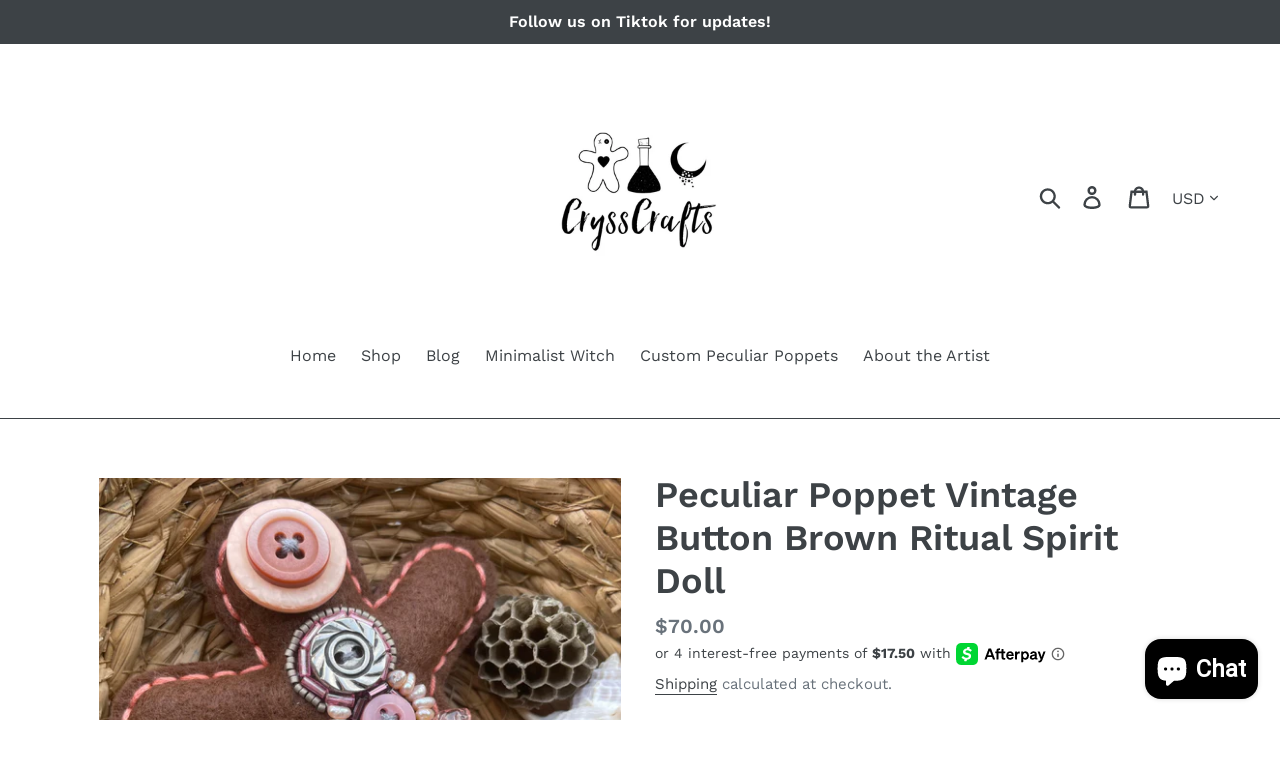

--- FILE ---
content_type: text/html; charset=utf-8
request_url: https://thecrysscraftswitch.com/products/peculiar-poppet-doll-vintage-button-brown
body_size: 28294
content:
<!doctype html>
<!--[if IE 9]> <html class="ie9 no-js" lang="en"> <![endif]-->
<!--[if (gt IE 9)|!(IE)]><!--> <html class="no-js" lang="en"> <!--<![endif]-->
<head>
  <meta charset="utf-8">
  <meta http-equiv="X-UA-Compatible" content="IE=edge,chrome=1">
  <meta name="viewport" content="width=device-width,initial-scale=1">
  <meta name="theme-color" content="#000000">
  <link rel="canonical" href="https://thecrysscraftswitch.com/products/peculiar-poppet-doll-vintage-button-brown"><link rel="shortcut icon" href="//thecrysscraftswitch.com/cdn/shop/files/FB_IMG_1589950443802_32x32.jpg?v=1613718869" type="image/png"><title>Peculiar Poppet Vintage Button Brown Ritual Spirit Doll
&ndash; CryssCrafts</title><meta name="description" content="This Peculiar Poppet ritual doll combines beautiful hues of pink and metallics with deep browns and iridescent shine.  The front of the doll is embroidered with dainty seed beads, freshwater pink peals, moonstone, vintage buttons, and whimsical beaded leaves in flowing circular patterns. The abstract face features two "><!-- /snippets/social-meta-tags.liquid -->




<meta property="og:site_name" content="CryssCrafts">
<meta property="og:url" content="https://thecrysscraftswitch.com/products/peculiar-poppet-doll-vintage-button-brown">
<meta property="og:title" content="Peculiar Poppet Vintage Button Brown Ritual Spirit Doll">
<meta property="og:type" content="product">
<meta property="og:description" content="This Peculiar Poppet ritual doll combines beautiful hues of pink and metallics with deep browns and iridescent shine.  The front of the doll is embroidered with dainty seed beads, freshwater pink peals, moonstone, vintage buttons, and whimsical beaded leaves in flowing circular patterns. The abstract face features two ">

  <meta property="og:price:amount" content="70.00">
  <meta property="og:price:currency" content="USD">

<meta property="og:image" content="http://thecrysscraftswitch.com/cdn/shop/files/IMG-6501_1200x1200.png?v=1695685106"><meta property="og:image" content="http://thecrysscraftswitch.com/cdn/shop/files/IMG-6500_1200x1200.png?v=1695685106"><meta property="og:image" content="http://thecrysscraftswitch.com/cdn/shop/files/IMG-6502_1200x1200.png?v=1695685097">
<meta property="og:image:secure_url" content="https://thecrysscraftswitch.com/cdn/shop/files/IMG-6501_1200x1200.png?v=1695685106"><meta property="og:image:secure_url" content="https://thecrysscraftswitch.com/cdn/shop/files/IMG-6500_1200x1200.png?v=1695685106"><meta property="og:image:secure_url" content="https://thecrysscraftswitch.com/cdn/shop/files/IMG-6502_1200x1200.png?v=1695685097">


  <meta name="twitter:site" content="@https://Twitter.com/crysscrafts">

<meta name="twitter:card" content="summary_large_image">
<meta name="twitter:title" content="Peculiar Poppet Vintage Button Brown Ritual Spirit Doll">
<meta name="twitter:description" content="This Peculiar Poppet ritual doll combines beautiful hues of pink and metallics with deep browns and iridescent shine.  The front of the doll is embroidered with dainty seed beads, freshwater pink peals, moonstone, vintage buttons, and whimsical beaded leaves in flowing circular patterns. The abstract face features two ">


  <link href="//thecrysscraftswitch.com/cdn/shop/t/5/assets/theme.scss.css?v=77900662060449036501755962165" rel="stylesheet" type="text/css" media="all" />

  <script>
    var theme = {
      strings: {
        addToCart: "Add to cart",
        soldOut: "Sold out",
        unavailable: "Unavailable",
        regularPrice: "Regular price",
        sale: "Sale",
        showMore: "Show More",
        showLess: "Show Less",
        addressError: "Error looking up that address",
        addressNoResults: "No results for that address",
        addressQueryLimit: "You have exceeded the Google API usage limit. Consider upgrading to a \u003ca href=\"https:\/\/developers.google.com\/maps\/premium\/usage-limits\"\u003ePremium Plan\u003c\/a\u003e.",
        authError: "There was a problem authenticating your Google Maps account.",
        newWindow: "Opens in a new window.",
        external: "Opens external website.",
        newWindowExternal: "Opens external website in a new window."
      },
      moneyFormat: "${{amount}}"
    }

    document.documentElement.className = document.documentElement.className.replace('no-js', 'js');
  </script>

  <!--[if (lte IE 9) ]><script src="//thecrysscraftswitch.com/cdn/shop/t/5/assets/match-media.min.js?v=22265819453975888031629565022" type="text/javascript"></script><![endif]--><!--[if (gt IE 9)|!(IE)]><!--><script src="//thecrysscraftswitch.com/cdn/shop/t/5/assets/lazysizes.js?v=68441465964607740661629565022" async="async"></script><!--<![endif]-->
  <!--[if lte IE 9]><script src="//thecrysscraftswitch.com/cdn/shop/t/5/assets/lazysizes.min.js?138"></script><![endif]-->

  <!--[if (gt IE 9)|!(IE)]><!--><script src="//thecrysscraftswitch.com/cdn/shop/t/5/assets/vendor.js?v=121857302354663160541629565024" defer="defer"></script><!--<![endif]-->
  <!--[if lte IE 9]><script src="//thecrysscraftswitch.com/cdn/shop/t/5/assets/vendor.js?v=121857302354663160541629565024"></script><![endif]-->

  <!--[if (gt IE 9)|!(IE)]><!--><script src="//thecrysscraftswitch.com/cdn/shop/t/5/assets/theme.js?v=12513799077045517171639159098" defer="defer"></script><!--<![endif]-->
  <!--[if lte IE 9]><script src="//thecrysscraftswitch.com/cdn/shop/t/5/assets/theme.js?v=12513799077045517171639159098"></script><![endif]-->

  <script>window.performance && window.performance.mark && window.performance.mark('shopify.content_for_header.start');</script><meta name="facebook-domain-verification" content="1v2woltxqv09mkpw3eht7308rsyjrb">
<meta name="google-site-verification" content="jwpkSsT6WaoZDZYDqxgJ3JjyAum-ZKKS_sgjrwERXgA">
<meta id="shopify-digital-wallet" name="shopify-digital-wallet" content="/6497402949/digital_wallets/dialog">
<meta name="shopify-checkout-api-token" content="6773c5c4ee42a0b462d1ece674c5df1d">
<meta id="in-context-paypal-metadata" data-shop-id="6497402949" data-venmo-supported="false" data-environment="production" data-locale="en_US" data-paypal-v4="true" data-currency="USD">
<link rel="alternate" hreflang="x-default" href="https://thecrysscraftswitch.com/products/peculiar-poppet-doll-vintage-button-brown">
<link rel="alternate" hreflang="en" href="https://thecrysscraftswitch.com/products/peculiar-poppet-doll-vintage-button-brown">
<link rel="alternate" hreflang="en-AU" href="https://thecrysscraftswitch.com/en-au/products/peculiar-poppet-doll-vintage-button-brown">
<link rel="alternate" hreflang="en-CA" href="https://thecrysscraftswitch.com/en-ca/products/peculiar-poppet-doll-vintage-button-brown">
<link rel="alternate" type="application/json+oembed" href="https://thecrysscraftswitch.com/products/peculiar-poppet-doll-vintage-button-brown.oembed">
<script async="async" src="/checkouts/internal/preloads.js?locale=en-US"></script>
<link rel="preconnect" href="https://shop.app" crossorigin="anonymous">
<script async="async" src="https://shop.app/checkouts/internal/preloads.js?locale=en-US&shop_id=6497402949" crossorigin="anonymous"></script>
<script id="apple-pay-shop-capabilities" type="application/json">{"shopId":6497402949,"countryCode":"US","currencyCode":"USD","merchantCapabilities":["supports3DS"],"merchantId":"gid:\/\/shopify\/Shop\/6497402949","merchantName":"CryssCrafts","requiredBillingContactFields":["postalAddress","email"],"requiredShippingContactFields":["postalAddress","email"],"shippingType":"shipping","supportedNetworks":["visa","masterCard","amex","discover","elo","jcb"],"total":{"type":"pending","label":"CryssCrafts","amount":"1.00"},"shopifyPaymentsEnabled":true,"supportsSubscriptions":true}</script>
<script id="shopify-features" type="application/json">{"accessToken":"6773c5c4ee42a0b462d1ece674c5df1d","betas":["rich-media-storefront-analytics"],"domain":"thecrysscraftswitch.com","predictiveSearch":true,"shopId":6497402949,"locale":"en"}</script>
<script>var Shopify = Shopify || {};
Shopify.shop = "crysscrafts.myshopify.com";
Shopify.locale = "en";
Shopify.currency = {"active":"USD","rate":"1.0"};
Shopify.country = "US";
Shopify.theme = {"name":"Debut [Afterpay 04\/30\/21] with Installments mes...","id":120397267013,"schema_name":"Debut","schema_version":"10.0.1","theme_store_id":796,"role":"main"};
Shopify.theme.handle = "null";
Shopify.theme.style = {"id":null,"handle":null};
Shopify.cdnHost = "thecrysscraftswitch.com/cdn";
Shopify.routes = Shopify.routes || {};
Shopify.routes.root = "/";</script>
<script type="module">!function(o){(o.Shopify=o.Shopify||{}).modules=!0}(window);</script>
<script>!function(o){function n(){var o=[];function n(){o.push(Array.prototype.slice.apply(arguments))}return n.q=o,n}var t=o.Shopify=o.Shopify||{};t.loadFeatures=n(),t.autoloadFeatures=n()}(window);</script>
<script>
  window.ShopifyPay = window.ShopifyPay || {};
  window.ShopifyPay.apiHost = "shop.app\/pay";
  window.ShopifyPay.redirectState = null;
</script>
<script id="shop-js-analytics" type="application/json">{"pageType":"product"}</script>
<script defer="defer" async type="module" src="//thecrysscraftswitch.com/cdn/shopifycloud/shop-js/modules/v2/client.init-shop-cart-sync_C5BV16lS.en.esm.js"></script>
<script defer="defer" async type="module" src="//thecrysscraftswitch.com/cdn/shopifycloud/shop-js/modules/v2/chunk.common_CygWptCX.esm.js"></script>
<script type="module">
  await import("//thecrysscraftswitch.com/cdn/shopifycloud/shop-js/modules/v2/client.init-shop-cart-sync_C5BV16lS.en.esm.js");
await import("//thecrysscraftswitch.com/cdn/shopifycloud/shop-js/modules/v2/chunk.common_CygWptCX.esm.js");

  window.Shopify.SignInWithShop?.initShopCartSync?.({"fedCMEnabled":true,"windoidEnabled":true});

</script>
<script defer="defer" async type="module" src="//thecrysscraftswitch.com/cdn/shopifycloud/shop-js/modules/v2/client.payment-terms_CZxnsJam.en.esm.js"></script>
<script defer="defer" async type="module" src="//thecrysscraftswitch.com/cdn/shopifycloud/shop-js/modules/v2/chunk.common_CygWptCX.esm.js"></script>
<script defer="defer" async type="module" src="//thecrysscraftswitch.com/cdn/shopifycloud/shop-js/modules/v2/chunk.modal_D71HUcav.esm.js"></script>
<script type="module">
  await import("//thecrysscraftswitch.com/cdn/shopifycloud/shop-js/modules/v2/client.payment-terms_CZxnsJam.en.esm.js");
await import("//thecrysscraftswitch.com/cdn/shopifycloud/shop-js/modules/v2/chunk.common_CygWptCX.esm.js");
await import("//thecrysscraftswitch.com/cdn/shopifycloud/shop-js/modules/v2/chunk.modal_D71HUcav.esm.js");

  
</script>
<script>
  window.Shopify = window.Shopify || {};
  if (!window.Shopify.featureAssets) window.Shopify.featureAssets = {};
  window.Shopify.featureAssets['shop-js'] = {"shop-cart-sync":["modules/v2/client.shop-cart-sync_ZFArdW7E.en.esm.js","modules/v2/chunk.common_CygWptCX.esm.js"],"shop-button":["modules/v2/client.shop-button_tlx5R9nI.en.esm.js","modules/v2/chunk.common_CygWptCX.esm.js"],"init-fed-cm":["modules/v2/client.init-fed-cm_CmiC4vf6.en.esm.js","modules/v2/chunk.common_CygWptCX.esm.js"],"init-windoid":["modules/v2/client.init-windoid_sURxWdc1.en.esm.js","modules/v2/chunk.common_CygWptCX.esm.js"],"init-shop-cart-sync":["modules/v2/client.init-shop-cart-sync_C5BV16lS.en.esm.js","modules/v2/chunk.common_CygWptCX.esm.js"],"init-shop-email-lookup-coordinator":["modules/v2/client.init-shop-email-lookup-coordinator_B8hsDcYM.en.esm.js","modules/v2/chunk.common_CygWptCX.esm.js"],"shop-cash-offers":["modules/v2/client.shop-cash-offers_DOA2yAJr.en.esm.js","modules/v2/chunk.common_CygWptCX.esm.js","modules/v2/chunk.modal_D71HUcav.esm.js"],"pay-button":["modules/v2/client.pay-button_FdsNuTd3.en.esm.js","modules/v2/chunk.common_CygWptCX.esm.js"],"shop-login-button":["modules/v2/client.shop-login-button_C5VAVYt1.en.esm.js","modules/v2/chunk.common_CygWptCX.esm.js","modules/v2/chunk.modal_D71HUcav.esm.js"],"shop-toast-manager":["modules/v2/client.shop-toast-manager_ClPi3nE9.en.esm.js","modules/v2/chunk.common_CygWptCX.esm.js"],"avatar":["modules/v2/client.avatar_BTnouDA3.en.esm.js"],"init-shop-for-new-customer-accounts":["modules/v2/client.init-shop-for-new-customer-accounts_ChsxoAhi.en.esm.js","modules/v2/client.shop-login-button_C5VAVYt1.en.esm.js","modules/v2/chunk.common_CygWptCX.esm.js","modules/v2/chunk.modal_D71HUcav.esm.js"],"init-customer-accounts":["modules/v2/client.init-customer-accounts_DxDtT_ad.en.esm.js","modules/v2/client.shop-login-button_C5VAVYt1.en.esm.js","modules/v2/chunk.common_CygWptCX.esm.js","modules/v2/chunk.modal_D71HUcav.esm.js"],"init-customer-accounts-sign-up":["modules/v2/client.init-customer-accounts-sign-up_CPSyQ0Tj.en.esm.js","modules/v2/client.shop-login-button_C5VAVYt1.en.esm.js","modules/v2/chunk.common_CygWptCX.esm.js","modules/v2/chunk.modal_D71HUcav.esm.js"],"lead-capture":["modules/v2/client.lead-capture_Bi8yE_yS.en.esm.js","modules/v2/chunk.common_CygWptCX.esm.js","modules/v2/chunk.modal_D71HUcav.esm.js"],"checkout-modal":["modules/v2/client.checkout-modal_BPM8l0SH.en.esm.js","modules/v2/chunk.common_CygWptCX.esm.js","modules/v2/chunk.modal_D71HUcav.esm.js"],"shop-follow-button":["modules/v2/client.shop-follow-button_Cva4Ekp9.en.esm.js","modules/v2/chunk.common_CygWptCX.esm.js","modules/v2/chunk.modal_D71HUcav.esm.js"],"shop-login":["modules/v2/client.shop-login_D6lNrXab.en.esm.js","modules/v2/chunk.common_CygWptCX.esm.js","modules/v2/chunk.modal_D71HUcav.esm.js"],"payment-terms":["modules/v2/client.payment-terms_CZxnsJam.en.esm.js","modules/v2/chunk.common_CygWptCX.esm.js","modules/v2/chunk.modal_D71HUcav.esm.js"]};
</script>
<script>(function() {
  var isLoaded = false;
  function asyncLoad() {
    if (isLoaded) return;
    isLoaded = true;
    var urls = ["https:\/\/go.smartrmail.com\/scripts\/pop_up_v3_script_tag_live.js?shop=crysscrafts.myshopify.com","https:\/\/static-us.afterpay.com\/shopify\/afterpay-attract\/afterpay-attract-widget.js?shop=crysscrafts.myshopify.com"];
    for (var i = 0; i < urls.length; i++) {
      var s = document.createElement('script');
      s.type = 'text/javascript';
      s.async = true;
      s.src = urls[i];
      var x = document.getElementsByTagName('script')[0];
      x.parentNode.insertBefore(s, x);
    }
  };
  if(window.attachEvent) {
    window.attachEvent('onload', asyncLoad);
  } else {
    window.addEventListener('load', asyncLoad, false);
  }
})();</script>
<script id="__st">var __st={"a":6497402949,"offset":-28800,"reqid":"bca1c45b-a2ff-4719-af3f-dfb1582d1401-1768844989","pageurl":"thecrysscraftswitch.com\/products\/peculiar-poppet-doll-vintage-button-brown","u":"eba319c4bd61","p":"product","rtyp":"product","rid":8682595123514};</script>
<script>window.ShopifyPaypalV4VisibilityTracking = true;</script>
<script id="captcha-bootstrap">!function(){'use strict';const t='contact',e='account',n='new_comment',o=[[t,t],['blogs',n],['comments',n],[t,'customer']],c=[[e,'customer_login'],[e,'guest_login'],[e,'recover_customer_password'],[e,'create_customer']],r=t=>t.map((([t,e])=>`form[action*='/${t}']:not([data-nocaptcha='true']) input[name='form_type'][value='${e}']`)).join(','),a=t=>()=>t?[...document.querySelectorAll(t)].map((t=>t.form)):[];function s(){const t=[...o],e=r(t);return a(e)}const i='password',u='form_key',d=['recaptcha-v3-token','g-recaptcha-response','h-captcha-response',i],f=()=>{try{return window.sessionStorage}catch{return}},m='__shopify_v',_=t=>t.elements[u];function p(t,e,n=!1){try{const o=window.sessionStorage,c=JSON.parse(o.getItem(e)),{data:r}=function(t){const{data:e,action:n}=t;return t[m]||n?{data:e,action:n}:{data:t,action:n}}(c);for(const[e,n]of Object.entries(r))t.elements[e]&&(t.elements[e].value=n);n&&o.removeItem(e)}catch(o){console.error('form repopulation failed',{error:o})}}const l='form_type',E='cptcha';function T(t){t.dataset[E]=!0}const w=window,h=w.document,L='Shopify',v='ce_forms',y='captcha';let A=!1;((t,e)=>{const n=(g='f06e6c50-85a8-45c8-87d0-21a2b65856fe',I='https://cdn.shopify.com/shopifycloud/storefront-forms-hcaptcha/ce_storefront_forms_captcha_hcaptcha.v1.5.2.iife.js',D={infoText:'Protected by hCaptcha',privacyText:'Privacy',termsText:'Terms'},(t,e,n)=>{const o=w[L][v],c=o.bindForm;if(c)return c(t,g,e,D).then(n);var r;o.q.push([[t,g,e,D],n]),r=I,A||(h.body.append(Object.assign(h.createElement('script'),{id:'captcha-provider',async:!0,src:r})),A=!0)});var g,I,D;w[L]=w[L]||{},w[L][v]=w[L][v]||{},w[L][v].q=[],w[L][y]=w[L][y]||{},w[L][y].protect=function(t,e){n(t,void 0,e),T(t)},Object.freeze(w[L][y]),function(t,e,n,w,h,L){const[v,y,A,g]=function(t,e,n){const i=e?o:[],u=t?c:[],d=[...i,...u],f=r(d),m=r(i),_=r(d.filter((([t,e])=>n.includes(e))));return[a(f),a(m),a(_),s()]}(w,h,L),I=t=>{const e=t.target;return e instanceof HTMLFormElement?e:e&&e.form},D=t=>v().includes(t);t.addEventListener('submit',(t=>{const e=I(t);if(!e)return;const n=D(e)&&!e.dataset.hcaptchaBound&&!e.dataset.recaptchaBound,o=_(e),c=g().includes(e)&&(!o||!o.value);(n||c)&&t.preventDefault(),c&&!n&&(function(t){try{if(!f())return;!function(t){const e=f();if(!e)return;const n=_(t);if(!n)return;const o=n.value;o&&e.removeItem(o)}(t);const e=Array.from(Array(32),(()=>Math.random().toString(36)[2])).join('');!function(t,e){_(t)||t.append(Object.assign(document.createElement('input'),{type:'hidden',name:u})),t.elements[u].value=e}(t,e),function(t,e){const n=f();if(!n)return;const o=[...t.querySelectorAll(`input[type='${i}']`)].map((({name:t})=>t)),c=[...d,...o],r={};for(const[a,s]of new FormData(t).entries())c.includes(a)||(r[a]=s);n.setItem(e,JSON.stringify({[m]:1,action:t.action,data:r}))}(t,e)}catch(e){console.error('failed to persist form',e)}}(e),e.submit())}));const S=(t,e)=>{t&&!t.dataset[E]&&(n(t,e.some((e=>e===t))),T(t))};for(const o of['focusin','change'])t.addEventListener(o,(t=>{const e=I(t);D(e)&&S(e,y())}));const B=e.get('form_key'),M=e.get(l),P=B&&M;t.addEventListener('DOMContentLoaded',(()=>{const t=y();if(P)for(const e of t)e.elements[l].value===M&&p(e,B);[...new Set([...A(),...v().filter((t=>'true'===t.dataset.shopifyCaptcha))])].forEach((e=>S(e,t)))}))}(h,new URLSearchParams(w.location.search),n,t,e,['guest_login'])})(!0,!0)}();</script>
<script integrity="sha256-4kQ18oKyAcykRKYeNunJcIwy7WH5gtpwJnB7kiuLZ1E=" data-source-attribution="shopify.loadfeatures" defer="defer" src="//thecrysscraftswitch.com/cdn/shopifycloud/storefront/assets/storefront/load_feature-a0a9edcb.js" crossorigin="anonymous"></script>
<script crossorigin="anonymous" defer="defer" src="//thecrysscraftswitch.com/cdn/shopifycloud/storefront/assets/shopify_pay/storefront-65b4c6d7.js?v=20250812"></script>
<script data-source-attribution="shopify.dynamic_checkout.dynamic.init">var Shopify=Shopify||{};Shopify.PaymentButton=Shopify.PaymentButton||{isStorefrontPortableWallets:!0,init:function(){window.Shopify.PaymentButton.init=function(){};var t=document.createElement("script");t.src="https://thecrysscraftswitch.com/cdn/shopifycloud/portable-wallets/latest/portable-wallets.en.js",t.type="module",document.head.appendChild(t)}};
</script>
<script data-source-attribution="shopify.dynamic_checkout.buyer_consent">
  function portableWalletsHideBuyerConsent(e){var t=document.getElementById("shopify-buyer-consent"),n=document.getElementById("shopify-subscription-policy-button");t&&n&&(t.classList.add("hidden"),t.setAttribute("aria-hidden","true"),n.removeEventListener("click",e))}function portableWalletsShowBuyerConsent(e){var t=document.getElementById("shopify-buyer-consent"),n=document.getElementById("shopify-subscription-policy-button");t&&n&&(t.classList.remove("hidden"),t.removeAttribute("aria-hidden"),n.addEventListener("click",e))}window.Shopify?.PaymentButton&&(window.Shopify.PaymentButton.hideBuyerConsent=portableWalletsHideBuyerConsent,window.Shopify.PaymentButton.showBuyerConsent=portableWalletsShowBuyerConsent);
</script>
<script>
  function portableWalletsCleanup(e){e&&e.src&&console.error("Failed to load portable wallets script "+e.src);var t=document.querySelectorAll("shopify-accelerated-checkout .shopify-payment-button__skeleton, shopify-accelerated-checkout-cart .wallet-cart-button__skeleton"),e=document.getElementById("shopify-buyer-consent");for(let e=0;e<t.length;e++)t[e].remove();e&&e.remove()}function portableWalletsNotLoadedAsModule(e){e instanceof ErrorEvent&&"string"==typeof e.message&&e.message.includes("import.meta")&&"string"==typeof e.filename&&e.filename.includes("portable-wallets")&&(window.removeEventListener("error",portableWalletsNotLoadedAsModule),window.Shopify.PaymentButton.failedToLoad=e,"loading"===document.readyState?document.addEventListener("DOMContentLoaded",window.Shopify.PaymentButton.init):window.Shopify.PaymentButton.init())}window.addEventListener("error",portableWalletsNotLoadedAsModule);
</script>

<script type="module" src="https://thecrysscraftswitch.com/cdn/shopifycloud/portable-wallets/latest/portable-wallets.en.js" onError="portableWalletsCleanup(this)" crossorigin="anonymous"></script>
<script nomodule>
  document.addEventListener("DOMContentLoaded", portableWalletsCleanup);
</script>

<link id="shopify-accelerated-checkout-styles" rel="stylesheet" media="screen" href="https://thecrysscraftswitch.com/cdn/shopifycloud/portable-wallets/latest/accelerated-checkout-backwards-compat.css" crossorigin="anonymous">
<style id="shopify-accelerated-checkout-cart">
        #shopify-buyer-consent {
  margin-top: 1em;
  display: inline-block;
  width: 100%;
}

#shopify-buyer-consent.hidden {
  display: none;
}

#shopify-subscription-policy-button {
  background: none;
  border: none;
  padding: 0;
  text-decoration: underline;
  font-size: inherit;
  cursor: pointer;
}

#shopify-subscription-policy-button::before {
  box-shadow: none;
}

      </style>

<script>window.performance && window.performance.mark && window.performance.mark('shopify.content_for_header.end');</script>
  
  <meta name="p:domain_verify" content="15c40867a9fdc852496224c23bfb0975"/>

<script src="https://cdn.shopify.com/extensions/7bc9bb47-adfa-4267-963e-cadee5096caf/inbox-1252/assets/inbox-chat-loader.js" type="text/javascript" defer="defer"></script>
<link href="https://monorail-edge.shopifysvc.com" rel="dns-prefetch">
<script>(function(){if ("sendBeacon" in navigator && "performance" in window) {try {var session_token_from_headers = performance.getEntriesByType('navigation')[0].serverTiming.find(x => x.name == '_s').description;} catch {var session_token_from_headers = undefined;}var session_cookie_matches = document.cookie.match(/_shopify_s=([^;]*)/);var session_token_from_cookie = session_cookie_matches && session_cookie_matches.length === 2 ? session_cookie_matches[1] : "";var session_token = session_token_from_headers || session_token_from_cookie || "";function handle_abandonment_event(e) {var entries = performance.getEntries().filter(function(entry) {return /monorail-edge.shopifysvc.com/.test(entry.name);});if (!window.abandonment_tracked && entries.length === 0) {window.abandonment_tracked = true;var currentMs = Date.now();var navigation_start = performance.timing.navigationStart;var payload = {shop_id: 6497402949,url: window.location.href,navigation_start,duration: currentMs - navigation_start,session_token,page_type: "product"};window.navigator.sendBeacon("https://monorail-edge.shopifysvc.com/v1/produce", JSON.stringify({schema_id: "online_store_buyer_site_abandonment/1.1",payload: payload,metadata: {event_created_at_ms: currentMs,event_sent_at_ms: currentMs}}));}}window.addEventListener('pagehide', handle_abandonment_event);}}());</script>
<script id="web-pixels-manager-setup">(function e(e,d,r,n,o){if(void 0===o&&(o={}),!Boolean(null===(a=null===(i=window.Shopify)||void 0===i?void 0:i.analytics)||void 0===a?void 0:a.replayQueue)){var i,a;window.Shopify=window.Shopify||{};var t=window.Shopify;t.analytics=t.analytics||{};var s=t.analytics;s.replayQueue=[],s.publish=function(e,d,r){return s.replayQueue.push([e,d,r]),!0};try{self.performance.mark("wpm:start")}catch(e){}var l=function(){var e={modern:/Edge?\/(1{2}[4-9]|1[2-9]\d|[2-9]\d{2}|\d{4,})\.\d+(\.\d+|)|Firefox\/(1{2}[4-9]|1[2-9]\d|[2-9]\d{2}|\d{4,})\.\d+(\.\d+|)|Chrom(ium|e)\/(9{2}|\d{3,})\.\d+(\.\d+|)|(Maci|X1{2}).+ Version\/(15\.\d+|(1[6-9]|[2-9]\d|\d{3,})\.\d+)([,.]\d+|)( \(\w+\)|)( Mobile\/\w+|) Safari\/|Chrome.+OPR\/(9{2}|\d{3,})\.\d+\.\d+|(CPU[ +]OS|iPhone[ +]OS|CPU[ +]iPhone|CPU IPhone OS|CPU iPad OS)[ +]+(15[._]\d+|(1[6-9]|[2-9]\d|\d{3,})[._]\d+)([._]\d+|)|Android:?[ /-](13[3-9]|1[4-9]\d|[2-9]\d{2}|\d{4,})(\.\d+|)(\.\d+|)|Android.+Firefox\/(13[5-9]|1[4-9]\d|[2-9]\d{2}|\d{4,})\.\d+(\.\d+|)|Android.+Chrom(ium|e)\/(13[3-9]|1[4-9]\d|[2-9]\d{2}|\d{4,})\.\d+(\.\d+|)|SamsungBrowser\/([2-9]\d|\d{3,})\.\d+/,legacy:/Edge?\/(1[6-9]|[2-9]\d|\d{3,})\.\d+(\.\d+|)|Firefox\/(5[4-9]|[6-9]\d|\d{3,})\.\d+(\.\d+|)|Chrom(ium|e)\/(5[1-9]|[6-9]\d|\d{3,})\.\d+(\.\d+|)([\d.]+$|.*Safari\/(?![\d.]+ Edge\/[\d.]+$))|(Maci|X1{2}).+ Version\/(10\.\d+|(1[1-9]|[2-9]\d|\d{3,})\.\d+)([,.]\d+|)( \(\w+\)|)( Mobile\/\w+|) Safari\/|Chrome.+OPR\/(3[89]|[4-9]\d|\d{3,})\.\d+\.\d+|(CPU[ +]OS|iPhone[ +]OS|CPU[ +]iPhone|CPU IPhone OS|CPU iPad OS)[ +]+(10[._]\d+|(1[1-9]|[2-9]\d|\d{3,})[._]\d+)([._]\d+|)|Android:?[ /-](13[3-9]|1[4-9]\d|[2-9]\d{2}|\d{4,})(\.\d+|)(\.\d+|)|Mobile Safari.+OPR\/([89]\d|\d{3,})\.\d+\.\d+|Android.+Firefox\/(13[5-9]|1[4-9]\d|[2-9]\d{2}|\d{4,})\.\d+(\.\d+|)|Android.+Chrom(ium|e)\/(13[3-9]|1[4-9]\d|[2-9]\d{2}|\d{4,})\.\d+(\.\d+|)|Android.+(UC? ?Browser|UCWEB|U3)[ /]?(15\.([5-9]|\d{2,})|(1[6-9]|[2-9]\d|\d{3,})\.\d+)\.\d+|SamsungBrowser\/(5\.\d+|([6-9]|\d{2,})\.\d+)|Android.+MQ{2}Browser\/(14(\.(9|\d{2,})|)|(1[5-9]|[2-9]\d|\d{3,})(\.\d+|))(\.\d+|)|K[Aa][Ii]OS\/(3\.\d+|([4-9]|\d{2,})\.\d+)(\.\d+|)/},d=e.modern,r=e.legacy,n=navigator.userAgent;return n.match(d)?"modern":n.match(r)?"legacy":"unknown"}(),u="modern"===l?"modern":"legacy",c=(null!=n?n:{modern:"",legacy:""})[u],f=function(e){return[e.baseUrl,"/wpm","/b",e.hashVersion,"modern"===e.buildTarget?"m":"l",".js"].join("")}({baseUrl:d,hashVersion:r,buildTarget:u}),m=function(e){var d=e.version,r=e.bundleTarget,n=e.surface,o=e.pageUrl,i=e.monorailEndpoint;return{emit:function(e){var a=e.status,t=e.errorMsg,s=(new Date).getTime(),l=JSON.stringify({metadata:{event_sent_at_ms:s},events:[{schema_id:"web_pixels_manager_load/3.1",payload:{version:d,bundle_target:r,page_url:o,status:a,surface:n,error_msg:t},metadata:{event_created_at_ms:s}}]});if(!i)return console&&console.warn&&console.warn("[Web Pixels Manager] No Monorail endpoint provided, skipping logging."),!1;try{return self.navigator.sendBeacon.bind(self.navigator)(i,l)}catch(e){}var u=new XMLHttpRequest;try{return u.open("POST",i,!0),u.setRequestHeader("Content-Type","text/plain"),u.send(l),!0}catch(e){return console&&console.warn&&console.warn("[Web Pixels Manager] Got an unhandled error while logging to Monorail."),!1}}}}({version:r,bundleTarget:l,surface:e.surface,pageUrl:self.location.href,monorailEndpoint:e.monorailEndpoint});try{o.browserTarget=l,function(e){var d=e.src,r=e.async,n=void 0===r||r,o=e.onload,i=e.onerror,a=e.sri,t=e.scriptDataAttributes,s=void 0===t?{}:t,l=document.createElement("script"),u=document.querySelector("head"),c=document.querySelector("body");if(l.async=n,l.src=d,a&&(l.integrity=a,l.crossOrigin="anonymous"),s)for(var f in s)if(Object.prototype.hasOwnProperty.call(s,f))try{l.dataset[f]=s[f]}catch(e){}if(o&&l.addEventListener("load",o),i&&l.addEventListener("error",i),u)u.appendChild(l);else{if(!c)throw new Error("Did not find a head or body element to append the script");c.appendChild(l)}}({src:f,async:!0,onload:function(){if(!function(){var e,d;return Boolean(null===(d=null===(e=window.Shopify)||void 0===e?void 0:e.analytics)||void 0===d?void 0:d.initialized)}()){var d=window.webPixelsManager.init(e)||void 0;if(d){var r=window.Shopify.analytics;r.replayQueue.forEach((function(e){var r=e[0],n=e[1],o=e[2];d.publishCustomEvent(r,n,o)})),r.replayQueue=[],r.publish=d.publishCustomEvent,r.visitor=d.visitor,r.initialized=!0}}},onerror:function(){return m.emit({status:"failed",errorMsg:"".concat(f," has failed to load")})},sri:function(e){var d=/^sha384-[A-Za-z0-9+/=]+$/;return"string"==typeof e&&d.test(e)}(c)?c:"",scriptDataAttributes:o}),m.emit({status:"loading"})}catch(e){m.emit({status:"failed",errorMsg:(null==e?void 0:e.message)||"Unknown error"})}}})({shopId: 6497402949,storefrontBaseUrl: "https://thecrysscraftswitch.com",extensionsBaseUrl: "https://extensions.shopifycdn.com/cdn/shopifycloud/web-pixels-manager",monorailEndpoint: "https://monorail-edge.shopifysvc.com/unstable/produce_batch",surface: "storefront-renderer",enabledBetaFlags: ["2dca8a86"],webPixelsConfigList: [{"id":"925040954","configuration":"{\"tagID\":\"2612360195728\"}","eventPayloadVersion":"v1","runtimeContext":"STRICT","scriptVersion":"18031546ee651571ed29edbe71a3550b","type":"APP","apiClientId":3009811,"privacyPurposes":["ANALYTICS","MARKETING","SALE_OF_DATA"],"dataSharingAdjustments":{"protectedCustomerApprovalScopes":["read_customer_address","read_customer_email","read_customer_name","read_customer_personal_data","read_customer_phone"]}},{"id":"822313274","configuration":"{\"config\":\"{\\\"pixel_id\\\":\\\"AW-10780907624\\\",\\\"target_country\\\":\\\"US\\\",\\\"gtag_events\\\":[{\\\"type\\\":\\\"search\\\",\\\"action_label\\\":\\\"AW-10780907624\\\/sY29CN2fvPcCEOiw3pQo\\\"},{\\\"type\\\":\\\"begin_checkout\\\",\\\"action_label\\\":\\\"AW-10780907624\\\/45WqCNqfvPcCEOiw3pQo\\\"},{\\\"type\\\":\\\"view_item\\\",\\\"action_label\\\":[\\\"AW-10780907624\\\/UOwbCNSfvPcCEOiw3pQo\\\",\\\"MC-0BYYMGXJPC\\\"]},{\\\"type\\\":\\\"purchase\\\",\\\"action_label\\\":[\\\"AW-10780907624\\\/tKwzCNGfvPcCEOiw3pQo\\\",\\\"MC-0BYYMGXJPC\\\"]},{\\\"type\\\":\\\"page_view\\\",\\\"action_label\\\":[\\\"AW-10780907624\\\/YH0HCM6fvPcCEOiw3pQo\\\",\\\"MC-0BYYMGXJPC\\\"]},{\\\"type\\\":\\\"add_payment_info\\\",\\\"action_label\\\":\\\"AW-10780907624\\\/rKUkCOCfvPcCEOiw3pQo\\\"},{\\\"type\\\":\\\"add_to_cart\\\",\\\"action_label\\\":\\\"AW-10780907624\\\/8uMvCNefvPcCEOiw3pQo\\\"}],\\\"enable_monitoring_mode\\\":false}\"}","eventPayloadVersion":"v1","runtimeContext":"OPEN","scriptVersion":"b2a88bafab3e21179ed38636efcd8a93","type":"APP","apiClientId":1780363,"privacyPurposes":[],"dataSharingAdjustments":{"protectedCustomerApprovalScopes":["read_customer_address","read_customer_email","read_customer_name","read_customer_personal_data","read_customer_phone"]}},{"id":"699629882","configuration":"{\"pixelCode\":\"CQ459EJC77U7COFBMOGG\"}","eventPayloadVersion":"v1","runtimeContext":"STRICT","scriptVersion":"22e92c2ad45662f435e4801458fb78cc","type":"APP","apiClientId":4383523,"privacyPurposes":["ANALYTICS","MARKETING","SALE_OF_DATA"],"dataSharingAdjustments":{"protectedCustomerApprovalScopes":["read_customer_address","read_customer_email","read_customer_name","read_customer_personal_data","read_customer_phone"]}},{"id":"344588602","configuration":"{\"pixel_id\":\"435483543769946\",\"pixel_type\":\"facebook_pixel\",\"metaapp_system_user_token\":\"-\"}","eventPayloadVersion":"v1","runtimeContext":"OPEN","scriptVersion":"ca16bc87fe92b6042fbaa3acc2fbdaa6","type":"APP","apiClientId":2329312,"privacyPurposes":["ANALYTICS","MARKETING","SALE_OF_DATA"],"dataSharingAdjustments":{"protectedCustomerApprovalScopes":["read_customer_address","read_customer_email","read_customer_name","read_customer_personal_data","read_customer_phone"]}},{"id":"shopify-app-pixel","configuration":"{}","eventPayloadVersion":"v1","runtimeContext":"STRICT","scriptVersion":"0450","apiClientId":"shopify-pixel","type":"APP","privacyPurposes":["ANALYTICS","MARKETING"]},{"id":"shopify-custom-pixel","eventPayloadVersion":"v1","runtimeContext":"LAX","scriptVersion":"0450","apiClientId":"shopify-pixel","type":"CUSTOM","privacyPurposes":["ANALYTICS","MARKETING"]}],isMerchantRequest: false,initData: {"shop":{"name":"CryssCrafts","paymentSettings":{"currencyCode":"USD"},"myshopifyDomain":"crysscrafts.myshopify.com","countryCode":"US","storefrontUrl":"https:\/\/thecrysscraftswitch.com"},"customer":null,"cart":null,"checkout":null,"productVariants":[{"price":{"amount":70.0,"currencyCode":"USD"},"product":{"title":"Peculiar Poppet Vintage Button Brown Ritual Spirit Doll","vendor":"CryssCrafts","id":"8682595123514","untranslatedTitle":"Peculiar Poppet Vintage Button Brown Ritual Spirit Doll","url":"\/products\/peculiar-poppet-doll-vintage-button-brown","type":"Poppet Doll"},"id":"46821471125818","image":{"src":"\/\/thecrysscraftswitch.com\/cdn\/shop\/files\/IMG-6501.png?v=1695685106"},"sku":null,"title":"Default Title","untranslatedTitle":"Default Title"}],"purchasingCompany":null},},"https://thecrysscraftswitch.com/cdn","fcfee988w5aeb613cpc8e4bc33m6693e112",{"modern":"","legacy":""},{"shopId":"6497402949","storefrontBaseUrl":"https:\/\/thecrysscraftswitch.com","extensionBaseUrl":"https:\/\/extensions.shopifycdn.com\/cdn\/shopifycloud\/web-pixels-manager","surface":"storefront-renderer","enabledBetaFlags":"[\"2dca8a86\"]","isMerchantRequest":"false","hashVersion":"fcfee988w5aeb613cpc8e4bc33m6693e112","publish":"custom","events":"[[\"page_viewed\",{}],[\"product_viewed\",{\"productVariant\":{\"price\":{\"amount\":70.0,\"currencyCode\":\"USD\"},\"product\":{\"title\":\"Peculiar Poppet Vintage Button Brown Ritual Spirit Doll\",\"vendor\":\"CryssCrafts\",\"id\":\"8682595123514\",\"untranslatedTitle\":\"Peculiar Poppet Vintage Button Brown Ritual Spirit Doll\",\"url\":\"\/products\/peculiar-poppet-doll-vintage-button-brown\",\"type\":\"Poppet Doll\"},\"id\":\"46821471125818\",\"image\":{\"src\":\"\/\/thecrysscraftswitch.com\/cdn\/shop\/files\/IMG-6501.png?v=1695685106\"},\"sku\":null,\"title\":\"Default Title\",\"untranslatedTitle\":\"Default Title\"}}]]"});</script><script>
  window.ShopifyAnalytics = window.ShopifyAnalytics || {};
  window.ShopifyAnalytics.meta = window.ShopifyAnalytics.meta || {};
  window.ShopifyAnalytics.meta.currency = 'USD';
  var meta = {"product":{"id":8682595123514,"gid":"gid:\/\/shopify\/Product\/8682595123514","vendor":"CryssCrafts","type":"Poppet Doll","handle":"peculiar-poppet-doll-vintage-button-brown","variants":[{"id":46821471125818,"price":7000,"name":"Peculiar Poppet Vintage Button Brown Ritual Spirit Doll","public_title":null,"sku":null}],"remote":false},"page":{"pageType":"product","resourceType":"product","resourceId":8682595123514,"requestId":"bca1c45b-a2ff-4719-af3f-dfb1582d1401-1768844989"}};
  for (var attr in meta) {
    window.ShopifyAnalytics.meta[attr] = meta[attr];
  }
</script>
<script class="analytics">
  (function () {
    var customDocumentWrite = function(content) {
      var jquery = null;

      if (window.jQuery) {
        jquery = window.jQuery;
      } else if (window.Checkout && window.Checkout.$) {
        jquery = window.Checkout.$;
      }

      if (jquery) {
        jquery('body').append(content);
      }
    };

    var hasLoggedConversion = function(token) {
      if (token) {
        return document.cookie.indexOf('loggedConversion=' + token) !== -1;
      }
      return false;
    }

    var setCookieIfConversion = function(token) {
      if (token) {
        var twoMonthsFromNow = new Date(Date.now());
        twoMonthsFromNow.setMonth(twoMonthsFromNow.getMonth() + 2);

        document.cookie = 'loggedConversion=' + token + '; expires=' + twoMonthsFromNow;
      }
    }

    var trekkie = window.ShopifyAnalytics.lib = window.trekkie = window.trekkie || [];
    if (trekkie.integrations) {
      return;
    }
    trekkie.methods = [
      'identify',
      'page',
      'ready',
      'track',
      'trackForm',
      'trackLink'
    ];
    trekkie.factory = function(method) {
      return function() {
        var args = Array.prototype.slice.call(arguments);
        args.unshift(method);
        trekkie.push(args);
        return trekkie;
      };
    };
    for (var i = 0; i < trekkie.methods.length; i++) {
      var key = trekkie.methods[i];
      trekkie[key] = trekkie.factory(key);
    }
    trekkie.load = function(config) {
      trekkie.config = config || {};
      trekkie.config.initialDocumentCookie = document.cookie;
      var first = document.getElementsByTagName('script')[0];
      var script = document.createElement('script');
      script.type = 'text/javascript';
      script.onerror = function(e) {
        var scriptFallback = document.createElement('script');
        scriptFallback.type = 'text/javascript';
        scriptFallback.onerror = function(error) {
                var Monorail = {
      produce: function produce(monorailDomain, schemaId, payload) {
        var currentMs = new Date().getTime();
        var event = {
          schema_id: schemaId,
          payload: payload,
          metadata: {
            event_created_at_ms: currentMs,
            event_sent_at_ms: currentMs
          }
        };
        return Monorail.sendRequest("https://" + monorailDomain + "/v1/produce", JSON.stringify(event));
      },
      sendRequest: function sendRequest(endpointUrl, payload) {
        // Try the sendBeacon API
        if (window && window.navigator && typeof window.navigator.sendBeacon === 'function' && typeof window.Blob === 'function' && !Monorail.isIos12()) {
          var blobData = new window.Blob([payload], {
            type: 'text/plain'
          });

          if (window.navigator.sendBeacon(endpointUrl, blobData)) {
            return true;
          } // sendBeacon was not successful

        } // XHR beacon

        var xhr = new XMLHttpRequest();

        try {
          xhr.open('POST', endpointUrl);
          xhr.setRequestHeader('Content-Type', 'text/plain');
          xhr.send(payload);
        } catch (e) {
          console.log(e);
        }

        return false;
      },
      isIos12: function isIos12() {
        return window.navigator.userAgent.lastIndexOf('iPhone; CPU iPhone OS 12_') !== -1 || window.navigator.userAgent.lastIndexOf('iPad; CPU OS 12_') !== -1;
      }
    };
    Monorail.produce('monorail-edge.shopifysvc.com',
      'trekkie_storefront_load_errors/1.1',
      {shop_id: 6497402949,
      theme_id: 120397267013,
      app_name: "storefront",
      context_url: window.location.href,
      source_url: "//thecrysscraftswitch.com/cdn/s/trekkie.storefront.cd680fe47e6c39ca5d5df5f0a32d569bc48c0f27.min.js"});

        };
        scriptFallback.async = true;
        scriptFallback.src = '//thecrysscraftswitch.com/cdn/s/trekkie.storefront.cd680fe47e6c39ca5d5df5f0a32d569bc48c0f27.min.js';
        first.parentNode.insertBefore(scriptFallback, first);
      };
      script.async = true;
      script.src = '//thecrysscraftswitch.com/cdn/s/trekkie.storefront.cd680fe47e6c39ca5d5df5f0a32d569bc48c0f27.min.js';
      first.parentNode.insertBefore(script, first);
    };
    trekkie.load(
      {"Trekkie":{"appName":"storefront","development":false,"defaultAttributes":{"shopId":6497402949,"isMerchantRequest":null,"themeId":120397267013,"themeCityHash":"9202244026669290999","contentLanguage":"en","currency":"USD","eventMetadataId":"9fd9fc31-f6c0-479d-a59b-e97dd473de15"},"isServerSideCookieWritingEnabled":true,"monorailRegion":"shop_domain","enabledBetaFlags":["65f19447"]},"Session Attribution":{},"S2S":{"facebookCapiEnabled":false,"source":"trekkie-storefront-renderer","apiClientId":580111}}
    );

    var loaded = false;
    trekkie.ready(function() {
      if (loaded) return;
      loaded = true;

      window.ShopifyAnalytics.lib = window.trekkie;

      var originalDocumentWrite = document.write;
      document.write = customDocumentWrite;
      try { window.ShopifyAnalytics.merchantGoogleAnalytics.call(this); } catch(error) {};
      document.write = originalDocumentWrite;

      window.ShopifyAnalytics.lib.page(null,{"pageType":"product","resourceType":"product","resourceId":8682595123514,"requestId":"bca1c45b-a2ff-4719-af3f-dfb1582d1401-1768844989","shopifyEmitted":true});

      var match = window.location.pathname.match(/checkouts\/(.+)\/(thank_you|post_purchase)/)
      var token = match? match[1]: undefined;
      if (!hasLoggedConversion(token)) {
        setCookieIfConversion(token);
        window.ShopifyAnalytics.lib.track("Viewed Product",{"currency":"USD","variantId":46821471125818,"productId":8682595123514,"productGid":"gid:\/\/shopify\/Product\/8682595123514","name":"Peculiar Poppet Vintage Button Brown Ritual Spirit Doll","price":"70.00","sku":null,"brand":"CryssCrafts","variant":null,"category":"Poppet Doll","nonInteraction":true,"remote":false},undefined,undefined,{"shopifyEmitted":true});
      window.ShopifyAnalytics.lib.track("monorail:\/\/trekkie_storefront_viewed_product\/1.1",{"currency":"USD","variantId":46821471125818,"productId":8682595123514,"productGid":"gid:\/\/shopify\/Product\/8682595123514","name":"Peculiar Poppet Vintage Button Brown Ritual Spirit Doll","price":"70.00","sku":null,"brand":"CryssCrafts","variant":null,"category":"Poppet Doll","nonInteraction":true,"remote":false,"referer":"https:\/\/thecrysscraftswitch.com\/products\/peculiar-poppet-doll-vintage-button-brown"});
      }
    });


        var eventsListenerScript = document.createElement('script');
        eventsListenerScript.async = true;
        eventsListenerScript.src = "//thecrysscraftswitch.com/cdn/shopifycloud/storefront/assets/shop_events_listener-3da45d37.js";
        document.getElementsByTagName('head')[0].appendChild(eventsListenerScript);

})();</script>
<script
  defer
  src="https://thecrysscraftswitch.com/cdn/shopifycloud/perf-kit/shopify-perf-kit-3.0.4.min.js"
  data-application="storefront-renderer"
  data-shop-id="6497402949"
  data-render-region="gcp-us-central1"
  data-page-type="product"
  data-theme-instance-id="120397267013"
  data-theme-name="Debut"
  data-theme-version="10.0.1"
  data-monorail-region="shop_domain"
  data-resource-timing-sampling-rate="10"
  data-shs="true"
  data-shs-beacon="true"
  data-shs-export-with-fetch="true"
  data-shs-logs-sample-rate="1"
  data-shs-beacon-endpoint="https://thecrysscraftswitch.com/api/collect"
></script>
</head>

<body class="template-product">

  <a class="in-page-link visually-hidden skip-link" href="#MainContent">Skip to content</a>

  <div id="SearchDrawer" class="search-bar drawer drawer--top" role="dialog" aria-modal="true" aria-label="Search">
    <div class="search-bar__table">
      <div class="search-bar__table-cell search-bar__form-wrapper">
        <form class="search search-bar__form" action="/search" method="get" role="search">
          <input class="search__input search-bar__input" type="search" name="q" value="" placeholder="Search" aria-label="Search">
          <button class="search-bar__submit search__submit btn--link" type="submit">
            <svg aria-hidden="true" focusable="false" role="presentation" class="icon icon-search" viewBox="0 0 37 40"><path d="M35.6 36l-9.8-9.8c4.1-5.4 3.6-13.2-1.3-18.1-5.4-5.4-14.2-5.4-19.7 0-5.4 5.4-5.4 14.2 0 19.7 2.6 2.6 6.1 4.1 9.8 4.1 3 0 5.9-1 8.3-2.8l9.8 9.8c.4.4.9.6 1.4.6s1-.2 1.4-.6c.9-.9.9-2.1.1-2.9zm-20.9-8.2c-2.6 0-5.1-1-7-2.9-3.9-3.9-3.9-10.1 0-14C9.6 9 12.2 8 14.7 8s5.1 1 7 2.9c3.9 3.9 3.9 10.1 0 14-1.9 1.9-4.4 2.9-7 2.9z"/></svg>
            <span class="icon__fallback-text">Submit</span>
          </button>
        </form>
      </div>
      <div class="search-bar__table-cell text-right">
        <button type="button" class="btn--link search-bar__close js-drawer-close">
          <svg aria-hidden="true" focusable="false" role="presentation" class="icon icon-close" viewBox="0 0 37 40"><path d="M21.3 23l11-11c.8-.8.8-2 0-2.8-.8-.8-2-.8-2.8 0l-11 11-11-11c-.8-.8-2-.8-2.8 0-.8.8-.8 2 0 2.8l11 11-11 11c-.8.8-.8 2 0 2.8.4.4.9.6 1.4.6s1-.2 1.4-.6l11-11 11 11c.4.4.9.6 1.4.6s1-.2 1.4-.6c.8-.8.8-2 0-2.8l-11-11z"/></svg>
          <span class="icon__fallback-text">Close search</span>
        </button>
      </div>
    </div>
  </div>

  <div id="shopify-section-header" class="shopify-section">
  <style>
    
      .site-header__logo-image {
        max-width: 240px;
      }
    

    
  </style>


<div data-section-id="header" data-section-type="header-section">
  
    
      <style>
        .announcement-bar {
          background-color: #3d4246;
        }

        .announcement-bar--link:hover {
          

          
            
            background-color: #596166;
          
        }

        .announcement-bar__message {
          color: #ffffff;
        }
      </style>

      
        <div class="announcement-bar">
      

        <p class="announcement-bar__message">Follow us on Tiktok for updates!</p>

      
        </div>
      

    
  

  <header class="site-header logo--center" role="banner">
    <div class="grid grid--no-gutters grid--table site-header__mobile-nav">
      

      <div class="grid__item medium-up--one-third medium-up--push-one-third logo-align--center">
        
        
          <div class="h2 site-header__logo">
        
          
<a href="/" class="site-header__logo-image site-header__logo-image--centered">
              
              <img class="lazyload js"
                   src="//thecrysscraftswitch.com/cdn/shop/files/FB_IMG_1589950443802_300x300.jpg?v=1613718869"
                   data-src="//thecrysscraftswitch.com/cdn/shop/files/FB_IMG_1589950443802_{width}x.jpg?v=1613718869"
                   data-widths="[180, 360, 540, 720, 900, 1080, 1296, 1512, 1728, 2048]"
                   data-aspectratio="1.0"
                   data-sizes="auto"
                   alt="CryssCrafts"
                   style="max-width: 240px">
              <noscript>
                
                <img src="//thecrysscraftswitch.com/cdn/shop/files/FB_IMG_1589950443802_240x.jpg?v=1613718869"
                     srcset="//thecrysscraftswitch.com/cdn/shop/files/FB_IMG_1589950443802_240x.jpg?v=1613718869 1x, //thecrysscraftswitch.com/cdn/shop/files/FB_IMG_1589950443802_240x@2x.jpg?v=1613718869 2x"
                     alt="CryssCrafts"
                     style="max-width: 240px;">
              </noscript>
            </a>
          
        
          </div>
        
      </div>

      

      <div class="grid__item medium-up--one-third medium-up--push-one-third text-right site-header__icons site-header__icons--plus">
        <div class="site-header__icons-wrapper">
          <div class="site-header__search site-header__icon">
            <form action="/search" method="get" class="search-header search" role="search">
  <input class="search-header__input search__input"
    type="search"
    name="q"
    placeholder="Search"
    aria-label="Search">
  <button class="search-header__submit search__submit btn--link site-header__icon" type="submit">
    <svg aria-hidden="true" focusable="false" role="presentation" class="icon icon-search" viewBox="0 0 37 40"><path d="M35.6 36l-9.8-9.8c4.1-5.4 3.6-13.2-1.3-18.1-5.4-5.4-14.2-5.4-19.7 0-5.4 5.4-5.4 14.2 0 19.7 2.6 2.6 6.1 4.1 9.8 4.1 3 0 5.9-1 8.3-2.8l9.8 9.8c.4.4.9.6 1.4.6s1-.2 1.4-.6c.9-.9.9-2.1.1-2.9zm-20.9-8.2c-2.6 0-5.1-1-7-2.9-3.9-3.9-3.9-10.1 0-14C9.6 9 12.2 8 14.7 8s5.1 1 7 2.9c3.9 3.9 3.9 10.1 0 14-1.9 1.9-4.4 2.9-7 2.9z"/></svg>
    <span class="icon__fallback-text">Submit</span>
  </button>
</form>

          </div>

          <button type="button" class="btn--link site-header__icon site-header__search-toggle js-drawer-open-top">
            <svg aria-hidden="true" focusable="false" role="presentation" class="icon icon-search" viewBox="0 0 37 40"><path d="M35.6 36l-9.8-9.8c4.1-5.4 3.6-13.2-1.3-18.1-5.4-5.4-14.2-5.4-19.7 0-5.4 5.4-5.4 14.2 0 19.7 2.6 2.6 6.1 4.1 9.8 4.1 3 0 5.9-1 8.3-2.8l9.8 9.8c.4.4.9.6 1.4.6s1-.2 1.4-.6c.9-.9.9-2.1.1-2.9zm-20.9-8.2c-2.6 0-5.1-1-7-2.9-3.9-3.9-3.9-10.1 0-14C9.6 9 12.2 8 14.7 8s5.1 1 7 2.9c3.9 3.9 3.9 10.1 0 14-1.9 1.9-4.4 2.9-7 2.9z"/></svg>
            <span class="icon__fallback-text">Search</span>
          </button>

          
            
              <a href="/account/login" class="site-header__icon site-header__account">
                <svg aria-hidden="true" focusable="false" role="presentation" class="icon icon-login" viewBox="0 0 28.33 37.68"><path d="M14.17 14.9a7.45 7.45 0 1 0-7.5-7.45 7.46 7.46 0 0 0 7.5 7.45zm0-10.91a3.45 3.45 0 1 1-3.5 3.46A3.46 3.46 0 0 1 14.17 4zM14.17 16.47A14.18 14.18 0 0 0 0 30.68c0 1.41.66 4 5.11 5.66a27.17 27.17 0 0 0 9.06 1.34c6.54 0 14.17-1.84 14.17-7a14.18 14.18 0 0 0-14.17-14.21zm0 17.21c-6.3 0-10.17-1.77-10.17-3a10.17 10.17 0 1 1 20.33 0c.01 1.23-3.86 3-10.16 3z"/></svg>
                <span class="icon__fallback-text">Log in</span>
              </a>
            
          

          <a href="/cart" class="site-header__icon site-header__cart">
            <svg aria-hidden="true" focusable="false" role="presentation" class="icon icon-cart" viewBox="0 0 37 40"><path d="M36.5 34.8L33.3 8h-5.9C26.7 3.9 23 .8 18.5.8S10.3 3.9 9.6 8H3.7L.5 34.8c-.2 1.5.4 2.4.9 3 .5.5 1.4 1.2 3.1 1.2h28c1.3 0 2.4-.4 3.1-1.3.7-.7 1-1.8.9-2.9zm-18-30c2.2 0 4.1 1.4 4.7 3.2h-9.5c.7-1.9 2.6-3.2 4.8-3.2zM4.5 35l2.8-23h2.2v3c0 1.1.9 2 2 2s2-.9 2-2v-3h10v3c0 1.1.9 2 2 2s2-.9 2-2v-3h2.2l2.8 23h-28z"/></svg>
            <span class="icon__fallback-text">Cart</span>
            
          </a>

          
            <form method="post" action="/cart/update" id="currency_form" accept-charset="UTF-8" class="currency-selector small--hide" enctype="multipart/form-data"><input type="hidden" name="form_type" value="currency" /><input type="hidden" name="utf8" value="✓" /><input type="hidden" name="return_to" value="/products/peculiar-poppet-doll-vintage-button-brown" />
              <label for="CurrencySelector" class="visually-hidden">Currency</label>
              <div class="currency-selector__input-wrapper select-group">
                <select name="currency" id="CurrencySelector" class="currency-selector__dropdown" aria-describedby="a11y-refresh-page-message" data-currency-selector>
                  
                    <option value="AUD">AUD</option>
                  
                    <option value="CAD">CAD</option>
                  
                    <option value="USD" selected="true">USD</option>
                  
                </select>
                <svg aria-hidden="true" focusable="false" role="presentation" class="icon icon--wide icon-chevron-down" viewBox="0 0 498.98 284.49"><defs><style>.cls-1{fill:#231f20}</style></defs><path class="cls-1" d="M80.93 271.76A35 35 0 0 1 140.68 247l189.74 189.75L520.16 247a35 35 0 1 1 49.5 49.5L355.17 511a35 35 0 0 1-49.5 0L91.18 296.5a34.89 34.89 0 0 1-10.25-24.74z" transform="translate(-80.93 -236.76)"/></svg>
              </div>
            </form>
          

          
            <button type="button" class="btn--link site-header__icon site-header__menu js-mobile-nav-toggle mobile-nav--open" aria-controls="MobileNav"  aria-expanded="false" aria-label="Menu">
              <svg aria-hidden="true" focusable="false" role="presentation" class="icon icon-hamburger" viewBox="0 0 37 40"><path d="M33.5 25h-30c-1.1 0-2-.9-2-2s.9-2 2-2h30c1.1 0 2 .9 2 2s-.9 2-2 2zm0-11.5h-30c-1.1 0-2-.9-2-2s.9-2 2-2h30c1.1 0 2 .9 2 2s-.9 2-2 2zm0 23h-30c-1.1 0-2-.9-2-2s.9-2 2-2h30c1.1 0 2 .9 2 2s-.9 2-2 2z"/></svg>
              <svg aria-hidden="true" focusable="false" role="presentation" class="icon icon-close" viewBox="0 0 37 40"><path d="M21.3 23l11-11c.8-.8.8-2 0-2.8-.8-.8-2-.8-2.8 0l-11 11-11-11c-.8-.8-2-.8-2.8 0-.8.8-.8 2 0 2.8l11 11-11 11c-.8.8-.8 2 0 2.8.4.4.9.6 1.4.6s1-.2 1.4-.6l11-11 11 11c.4.4.9.6 1.4.6s1-.2 1.4-.6c.8-.8.8-2 0-2.8l-11-11z"/></svg>
            </button>
          
        </div>

      </div>
    </div>

    <nav class="mobile-nav-wrapper medium-up--hide" role="navigation">
      <ul id="MobileNav" class="mobile-nav">
        
<li class="mobile-nav__item border-bottom">
            
              <a href="/" class="mobile-nav__link">
                <span class="mobile-nav__label">Home</span>
              </a>
            
          </li>
        
<li class="mobile-nav__item border-bottom">
            
              <a href="/collections/all" class="mobile-nav__link">
                <span class="mobile-nav__label">Shop</span>
              </a>
            
          </li>
        
<li class="mobile-nav__item border-bottom">
            
              <a href="/blogs/news" class="mobile-nav__link">
                <span class="mobile-nav__label">Blog</span>
              </a>
            
          </li>
        
<li class="mobile-nav__item border-bottom">
            
              <a href="/pages/minimalist-witchcraft" class="mobile-nav__link">
                <span class="mobile-nav__label">Minimalist Witch</span>
              </a>
            
          </li>
        
<li class="mobile-nav__item border-bottom">
            
              <a href="/pages/custom-peculiar-poppets" class="mobile-nav__link">
                <span class="mobile-nav__label">Custom Peculiar Poppets</span>
              </a>
            
          </li>
        
<li class="mobile-nav__item">
            
              <a href="/pages/about" class="mobile-nav__link">
                <span class="mobile-nav__label">About the Artist</span>
              </a>
            
          </li>
        
        
          <li class="mobile-nav__item border-top">
            <form method="post" action="/cart/update" id="currency_form" accept-charset="UTF-8" class="currency-selector" enctype="multipart/form-data"><input type="hidden" name="form_type" value="currency" /><input type="hidden" name="utf8" value="✓" /><input type="hidden" name="return_to" value="/products/peculiar-poppet-doll-vintage-button-brown" />
              <label for="CurrencySelectorMobile" class="currency-selector__label">Currency</label>
              <div class="currency-selector__input-wrapper select-group">
                <select name="currency" id="CurrencySelectorMobile" class="currency-selector__dropdown" aria-describedby="a11y-refresh-page-message" data-currency-selector>
                  
                    <option value="AUD">AUD</option>
                  
                    <option value="CAD">CAD</option>
                  
                    <option value="USD" selected="true">USD</option>
                  
                </select>
                <svg aria-hidden="true" focusable="false" role="presentation" class="icon icon--wide icon-chevron-down" viewBox="0 0 498.98 284.49"><defs><style>.cls-1{fill:#231f20}</style></defs><path class="cls-1" d="M80.93 271.76A35 35 0 0 1 140.68 247l189.74 189.75L520.16 247a35 35 0 1 1 49.5 49.5L355.17 511a35 35 0 0 1-49.5 0L91.18 296.5a34.89 34.89 0 0 1-10.25-24.74z" transform="translate(-80.93 -236.76)"/></svg>
              </div>
            </form>
          </li>
        
      </ul>
    </nav>
  </header>

  
  <nav class="small--hide border-bottom" id="AccessibleNav" role="navigation">
    <ul class="site-nav list--inline site-nav--centered" id="SiteNav">
  



    
      <li>
        <a href="/" class="site-nav__link site-nav__link--main">
          <span class="site-nav__label">Home</span>
        </a>
      </li>
    
  



    
      <li>
        <a href="/collections/all" class="site-nav__link site-nav__link--main">
          <span class="site-nav__label">Shop</span>
        </a>
      </li>
    
  



    
      <li>
        <a href="/blogs/news" class="site-nav__link site-nav__link--main">
          <span class="site-nav__label">Blog</span>
        </a>
      </li>
    
  



    
      <li>
        <a href="/pages/minimalist-witchcraft" class="site-nav__link site-nav__link--main">
          <span class="site-nav__label">Minimalist Witch</span>
        </a>
      </li>
    
  



    
      <li>
        <a href="/pages/custom-peculiar-poppets" class="site-nav__link site-nav__link--main">
          <span class="site-nav__label">Custom Peculiar Poppets</span>
        </a>
      </li>
    
  



    
      <li>
        <a href="/pages/about" class="site-nav__link site-nav__link--main">
          <span class="site-nav__label">About the Artist</span>
        </a>
      </li>
    
  
</ul>

  </nav>
  
</div>



<script type="application/ld+json">
{
  "@context": "http://schema.org",
  "@type": "Organization",
  "name": "CryssCrafts",
  
    
    "logo": "https://thecrysscraftswitch.com/cdn/shop/files/FB_IMG_1589950443802_1080x.jpg?v=1613718869",
  
  "sameAs": [
    "https://Twitter.com/crysscrafts",
    "https://Facebook.com/crysscrafts",
    "https://www.pinterest.com/crysscrafts/",
    "http://Instagram.com/crysscrafts",
    "",
    "",
    "",
    ""
  ],
  "url": "https://thecrysscraftswitch.com"
}
</script>




 </div>

  <div class="page-container" id="PageContainer">

    <main class="main-content js-focus-hidden" id="MainContent" role="main" tabindex="-1">
      

<div id="shopify-section-product-template" class="shopify-section"><div class="product-template__container page-width"
  id="ProductSection-product-template"
  data-section-id="product-template"
  data-section-type="product"
  data-enable-history-state="true"
>
  


  <div class="grid product-single product-single--medium-image">
    <div class="grid__item product-single__photos medium-up--one-half">
        
        
        
        
<style>
  
  
  @media screen and (min-width: 750px) { 
    #FeaturedImage-product-template-42858347757882 {
      max-width: 530px;
      max-height: 530.0px;
    }
    #FeaturedImageZoom-product-template-42858347757882-wrapper {
      max-width: 530px;
      max-height: 530.0px;
    }
   } 
  
  
    
    @media screen and (max-width: 749px) {
      #FeaturedImage-product-template-42858347757882 {
        max-width: 750px;
        max-height: 750px;
      }
      #FeaturedImageZoom-product-template-42858347757882-wrapper {
        max-width: 750px;
      }
    }
  
</style>


        <div id="FeaturedImageZoom-product-template-42858347757882-wrapper" class="product-single__photo-wrapper js">
          <div
          id="FeaturedImageZoom-product-template-42858347757882"
          style="padding-top:100.0%;"
          class="product-single__photo js-zoom-enabled product-single__photo--has-thumbnails"
          data-image-id="42858347757882"
           data-zoom="//thecrysscraftswitch.com/cdn/shop/files/IMG-6501_1024x1024@2x.png?v=1695685106">
            <img id="FeaturedImage-product-template-42858347757882"
                 class="feature-row__image product-featured-img lazyload"
                 src="//thecrysscraftswitch.com/cdn/shop/files/IMG-6501_300x300.png?v=1695685106"
                 data-src="//thecrysscraftswitch.com/cdn/shop/files/IMG-6501_{width}x.png?v=1695685106"
                 data-widths="[180, 360, 540, 720, 900, 1080, 1296, 1512, 1728, 2048]"
                 data-aspectratio="1.0"
                 data-sizes="auto"
                 tabindex="-1"
                 alt="Peculiar Poppet Vintage Button Brown Ritual Spirit Doll">
          </div>
        </div>
      
        
        
        
        
<style>
  
  
  @media screen and (min-width: 750px) { 
    #FeaturedImage-product-template-42858347823418 {
      max-width: 530px;
      max-height: 530.0px;
    }
    #FeaturedImageZoom-product-template-42858347823418-wrapper {
      max-width: 530px;
      max-height: 530.0px;
    }
   } 
  
  
    
    @media screen and (max-width: 749px) {
      #FeaturedImage-product-template-42858347823418 {
        max-width: 750px;
        max-height: 750px;
      }
      #FeaturedImageZoom-product-template-42858347823418-wrapper {
        max-width: 750px;
      }
    }
  
</style>


        <div id="FeaturedImageZoom-product-template-42858347823418-wrapper" class="product-single__photo-wrapper js">
          <div
          id="FeaturedImageZoom-product-template-42858347823418"
          style="padding-top:100.0%;"
          class="product-single__photo js-zoom-enabled product-single__photo--has-thumbnails hide"
          data-image-id="42858347823418"
           data-zoom="//thecrysscraftswitch.com/cdn/shop/files/IMG-6500_1024x1024@2x.png?v=1695685106">
            <img id="FeaturedImage-product-template-42858347823418"
                 class="feature-row__image product-featured-img lazyload lazypreload"
                 src="//thecrysscraftswitch.com/cdn/shop/files/IMG-6500_300x300.png?v=1695685106"
                 data-src="//thecrysscraftswitch.com/cdn/shop/files/IMG-6500_{width}x.png?v=1695685106"
                 data-widths="[180, 360, 540, 720, 900, 1080, 1296, 1512, 1728, 2048]"
                 data-aspectratio="1.0"
                 data-sizes="auto"
                 tabindex="-1"
                 alt="Peculiar Poppet Vintage Button Brown Ritual Spirit Doll">
          </div>
        </div>
      
        
        
        
        
<style>
  
  
  @media screen and (min-width: 750px) { 
    #FeaturedImage-product-template-42858347790650 {
      max-width: 530px;
      max-height: 530.0px;
    }
    #FeaturedImageZoom-product-template-42858347790650-wrapper {
      max-width: 530px;
      max-height: 530.0px;
    }
   } 
  
  
    
    @media screen and (max-width: 749px) {
      #FeaturedImage-product-template-42858347790650 {
        max-width: 750px;
        max-height: 750px;
      }
      #FeaturedImageZoom-product-template-42858347790650-wrapper {
        max-width: 750px;
      }
    }
  
</style>


        <div id="FeaturedImageZoom-product-template-42858347790650-wrapper" class="product-single__photo-wrapper js">
          <div
          id="FeaturedImageZoom-product-template-42858347790650"
          style="padding-top:100.0%;"
          class="product-single__photo js-zoom-enabled product-single__photo--has-thumbnails hide"
          data-image-id="42858347790650"
           data-zoom="//thecrysscraftswitch.com/cdn/shop/files/IMG-6502_1024x1024@2x.png?v=1695685097">
            <img id="FeaturedImage-product-template-42858347790650"
                 class="feature-row__image product-featured-img lazyload lazypreload"
                 src="//thecrysscraftswitch.com/cdn/shop/files/IMG-6502_300x300.png?v=1695685097"
                 data-src="//thecrysscraftswitch.com/cdn/shop/files/IMG-6502_{width}x.png?v=1695685097"
                 data-widths="[180, 360, 540, 720, 900, 1080, 1296, 1512, 1728, 2048]"
                 data-aspectratio="1.0"
                 data-sizes="auto"
                 tabindex="-1"
                 alt="Peculiar Poppet Vintage Button Brown Ritual Spirit Doll">
          </div>
        </div>
      

      <noscript>
        
        <img src="//thecrysscraftswitch.com/cdn/shop/files/IMG-6501_530x@2x.png?v=1695685106" alt="Peculiar Poppet Vintage Button Brown Ritual Spirit Doll" id="FeaturedImage-product-template" class="product-featured-img" style="max-width: 530px;">
      </noscript>

      
        

        <div class="thumbnails-wrapper">
          
          <ul class="grid grid--uniform product-single__thumbnails product-single__thumbnails-product-template">
            
              <li class="grid__item medium-up--one-quarter product-single__thumbnails-item js">
                <a href="//thecrysscraftswitch.com/cdn/shop/files/IMG-6501_1024x1024@2x.png?v=1695685106"
                   class="text-link product-single__thumbnail product-single__thumbnail--product-template"
                   data-thumbnail-id="42858347757882"
                   data-zoom="//thecrysscraftswitch.com/cdn/shop/files/IMG-6501_1024x1024@2x.png?v=1695685106">
                     <img class="product-single__thumbnail-image" src="//thecrysscraftswitch.com/cdn/shop/files/IMG-6501_110x110@2x.png?v=1695685106" alt="Load image into Gallery viewer, Peculiar Poppet Vintage Button Brown Ritual Spirit Doll">
                </a>
              </li>
            
              <li class="grid__item medium-up--one-quarter product-single__thumbnails-item js">
                <a href="//thecrysscraftswitch.com/cdn/shop/files/IMG-6500_1024x1024@2x.png?v=1695685106"
                   class="text-link product-single__thumbnail product-single__thumbnail--product-template"
                   data-thumbnail-id="42858347823418"
                   data-zoom="//thecrysscraftswitch.com/cdn/shop/files/IMG-6500_1024x1024@2x.png?v=1695685106">
                     <img class="product-single__thumbnail-image" src="//thecrysscraftswitch.com/cdn/shop/files/IMG-6500_110x110@2x.png?v=1695685106" alt="Load image into Gallery viewer, Peculiar Poppet Vintage Button Brown Ritual Spirit Doll">
                </a>
              </li>
            
              <li class="grid__item medium-up--one-quarter product-single__thumbnails-item js">
                <a href="//thecrysscraftswitch.com/cdn/shop/files/IMG-6502_1024x1024@2x.png?v=1695685097"
                   class="text-link product-single__thumbnail product-single__thumbnail--product-template"
                   data-thumbnail-id="42858347790650"
                   data-zoom="//thecrysscraftswitch.com/cdn/shop/files/IMG-6502_1024x1024@2x.png?v=1695685097">
                     <img class="product-single__thumbnail-image" src="//thecrysscraftswitch.com/cdn/shop/files/IMG-6502_110x110@2x.png?v=1695685097" alt="Load image into Gallery viewer, Peculiar Poppet Vintage Button Brown Ritual Spirit Doll">
                </a>
              </li>
            
          </ul>
          
        </div>
      
    </div>

    <div class="grid__item medium-up--one-half">
      <div class="product-single__meta">

        <h1 class="product-single__title">Peculiar Poppet Vintage Button Brown Ritual Spirit Doll</h1>

          <div class="product__price">
            <!-- snippet/product-price.liquid -->

<dl class="price" data-price>

  

  <div class="price__regular">
    <dt>
      <span class="visually-hidden visually-hidden--inline">Regular price</span>
    </dt>
    <dd>
      <span class="price-item price-item--regular" data-regular-price>
        
          
            $70.00
          
        
      </span>
    </dd>
  </div>
  <div class="price__sale">
    <dt>
      <span class="visually-hidden visually-hidden--inline">Sale price</span>
    </dt>
    <dd>
      <span class="price-item price-item--sale" data-sale-price>
        $70.00
      </span>
      <span class="price-item__label" aria-hidden="true">Sale</span>
    </dd>
  </div>
</dl>

          </div><div class="product__policies rte"><a href="/policies/shipping-policy">Shipping</a> calculated at checkout.
</div>

          

          <form method="post" action="/cart/add" id="product_form_8682595123514" accept-charset="UTF-8" class="product-form product-form-product-template product-form--payment-button-no-variants
" enctype="multipart/form-data" novalidate="novalidate"><input type="hidden" name="form_type" value="product" /><input type="hidden" name="utf8" value="✓" />
            
            
              <shopify-payment-terms variant-id="46821471125818" shopify-meta="{&quot;type&quot;:&quot;product&quot;,&quot;currency_code&quot;:&quot;USD&quot;,&quot;country_code&quot;:&quot;US&quot;,&quot;variants&quot;:[{&quot;id&quot;:46821471125818,&quot;price_per_term&quot;:&quot;$17.50&quot;,&quot;full_price&quot;:&quot;$70.00&quot;,&quot;eligible&quot;:true,&quot;available&quot;:true,&quot;number_of_payment_terms&quot;:4}],&quot;min_price&quot;:&quot;$35.00&quot;,&quot;max_price&quot;:&quot;$30,000.00&quot;,&quot;financing_plans&quot;:[{&quot;min_price&quot;:&quot;$35.00&quot;,&quot;max_price&quot;:&quot;$49.99&quot;,&quot;terms&quot;:[{&quot;apr&quot;:0,&quot;loan_type&quot;:&quot;split_pay&quot;,&quot;installments_count&quot;:2}]},{&quot;min_price&quot;:&quot;$50.00&quot;,&quot;max_price&quot;:&quot;$149.99&quot;,&quot;terms&quot;:[{&quot;apr&quot;:0,&quot;loan_type&quot;:&quot;split_pay&quot;,&quot;installments_count&quot;:4}]},{&quot;min_price&quot;:&quot;$150.00&quot;,&quot;max_price&quot;:&quot;$999.99&quot;,&quot;terms&quot;:[{&quot;apr&quot;:0,&quot;loan_type&quot;:&quot;split_pay&quot;,&quot;installments_count&quot;:4},{&quot;apr&quot;:15,&quot;loan_type&quot;:&quot;interest&quot;,&quot;installments_count&quot;:3},{&quot;apr&quot;:15,&quot;loan_type&quot;:&quot;interest&quot;,&quot;installments_count&quot;:6},{&quot;apr&quot;:15,&quot;loan_type&quot;:&quot;interest&quot;,&quot;installments_count&quot;:12}]},{&quot;min_price&quot;:&quot;$1,000.00&quot;,&quot;max_price&quot;:&quot;$30,000.00&quot;,&quot;terms&quot;:[{&quot;apr&quot;:15,&quot;loan_type&quot;:&quot;interest&quot;,&quot;installments_count&quot;:3},{&quot;apr&quot;:15,&quot;loan_type&quot;:&quot;interest&quot;,&quot;installments_count&quot;:6},{&quot;apr&quot;:15,&quot;loan_type&quot;:&quot;interest&quot;,&quot;installments_count&quot;:12}]}],&quot;installments_buyer_prequalification_enabled&quot;:false,&quot;seller_id&quot;:67950}" ux-mode="iframe" show-new-buyer-incentive="false"></shopify-payment-terms>
            
            

            <select name="id" id="ProductSelect-product-template" class="product-form__variants no-js">
              
                
                  <option  selected="selected"  value="46821471125818">
                    Default Title
                  </option>
                
              
            </select>

            
            <div class="product-form__item product-form__item--submit product-form__item--payment-button product-form__item--no-variants">
              <button type="submit" name="add" id="AddToCart-product-template"  class="btn product-form__cart-submit btn--secondary-accent">
                <span id="AddToCartText-product-template">
                  
                    Add to cart
                  
                </span>
              </button>
              
                <div data-shopify="payment-button" class="shopify-payment-button"> <shopify-accelerated-checkout recommended="null" fallback="{&quot;supports_subs&quot;:true,&quot;supports_def_opts&quot;:true,&quot;name&quot;:&quot;buy_it_now&quot;,&quot;wallet_params&quot;:{}}" access-token="6773c5c4ee42a0b462d1ece674c5df1d" buyer-country="US" buyer-locale="en" buyer-currency="USD" variant-params="[{&quot;id&quot;:46821471125818,&quot;requiresShipping&quot;:true}]" shop-id="6497402949" enabled-flags="[&quot;ae0f5bf6&quot;]" disabled > <div class="shopify-payment-button__button" role="button" disabled aria-hidden="true" style="background-color: transparent; border: none"> <div class="shopify-payment-button__skeleton">&nbsp;</div> </div> </shopify-accelerated-checkout> <small id="shopify-buyer-consent" class="hidden" aria-hidden="true" data-consent-type="subscription"> This item is a recurring or deferred purchase. By continuing, I agree to the <span id="shopify-subscription-policy-button">cancellation policy</span> and authorize you to charge my payment method at the prices, frequency and dates listed on this page until my order is fulfilled or I cancel, if permitted. </small> </div>
              
            </div>
          <input type="hidden" name="product-id" value="8682595123514" /><input type="hidden" name="section-id" value="product-template" /></form>
        </div><p class="visually-hidden" data-product-status
          aria-live="polite"
          role="status"
        ></p>

        <div class="product-single__description rte">
          <meta charset="UTF-8"><meta charset="UTF-8">
<p class="p1"><span class="s1">This Peculiar Poppet ritual doll combines beautiful hues of pink and metallics with deep browns and iridescent shine.</span><span class="s1">  The front of the doll is embroidered with dainty seed beads, freshwater pink peals, moonstone, vintage buttons, and whimsical beaded leaves in flowing circular patterns. The abstract face features two stacked buttons of pink and mauve. </span></p>
<meta charset="UTF-8">
<p class="p1"><span class="s1">This Peculiar Poppet Doll is a one-of-a-kind treasure, meticulously handcrafted to evoke joy and fascination. Its stunning embellishments make it a delightful addition to any collection or a special gift for someone who appreciates the extraordinary. Embrace the magic and bring a touch of whimsy to your life with this enchanting creation.<br><br>This poppet doll serves as a unique and meaningful addition to any spiritual or magical practice, or simply as an exquisite piece of art. It can be placed on an altar, used for meditation, or displayed as a symbol of divine source energy.<br><br>Product Details:<br>- Handmade felt poppet doll<br>- Face: abstract stacked vintage buttons<br>- Embellishments: bugle and seed beads, vintage buttons, freshwater pink pearls, beaded leaves, moonstone<br>- Shape: classic small <br>- Color: brown and pink <br>- Height: Approximately 3.5 inches<br><br>Embrace the magical allure of this handmade felt poppet doll and experience the harmonizing energy it brings to your sacred space. Add it to your collection or gift it to a fellow lover of mysticism and beauty.</span></p>
<p class="p1">Each Peculiar Poppet doll is hand stitched and made unique so that no two are ever the same.</p>
<p class="p1"><span class="s1">This poppet is ideal for</span> shadow work and spells involving mental health and healing, deity worship, communication with spirit &amp; ancestors, open manifestation spells, grounding, protection, and creative expression.</p>
<div align="left">
<p dir="ltr">*Ideal uses are only suggestions, all of the Poppet Dolls still come undefined so you’re more than welcome to use them in any way that you’d prefer. Poppet Dolls are perfect for rituals, spells, gifts, decor or snuggling.</p>
<meta charset="UTF-8">
<p class="p2"><strong>Pe•cu•liar /pəˈkyo͞olyər/ adjective </strong><strong><span class="s2">strange or odd; unusual.</span></strong></p>
<p class="p2"><strong>What is a poppet?</strong><br><span class="s1"></span></p>
<p class="p1"><span class="s1">A poppet is a doll made in the likeness of a person, deity, or spirit to aid in magic and manifestation. Poppet dolls go by many different names and can be made from a variety of different materials. Poppets are also found in dozens of different cultures throughout time.</span></p>
<p class="p2"><strong>How can I use a poppet?</strong><br><span class="s2"></span></p>
<p class="p1"><span class="s1">Poppets can be enjoyed for their aesthetics or used in magic for spells involving manifestation, healing, love, deity worship, spirit connection, protection, energy work, justice, and more through sympathetic magic/poppet magic. Poppets are helpful if you prefer tangible altar tools or have a difficult time visualizing.</span></p>
<p class="p1"><strong><span class="s2">What makes a Peculiar Poppet Magical?</span></strong></p>
<p class="p1"><span class="s1">My Peculiar Poppets make a journey from the first stitch. Before I make a poppet, I take the time to meditate with the materials. I let the poppet tell me how it wants to be created. Often, when I put a poppet together, the materials may seen unusual to me but I know that the poppet will mean something to someone. Every poppet I create will make its way to its magical owner when the time is right. If you feel called to a Peculiar Poppet doll, it means it was meant for you!</span></p>
</div>
<p class="p2">Peculiar poppet ritual dolls are crafted with Eco-fi felt made from 100% post consumer recycled plastics. Please use caution near heat or open flame.<br><span class="s1"></span></p>
        </div>

        
          <!-- /snippets/social-sharing.liquid -->
<ul class="social-sharing">

  
    <li>
      <a target="_blank" href="//www.facebook.com/sharer.php?u=https://thecrysscraftswitch.com/products/peculiar-poppet-doll-vintage-button-brown" class="btn btn--small btn--share share-facebook">
        <svg aria-hidden="true" focusable="false" role="presentation" class="icon icon-facebook" viewBox="0 0 20 20"><path fill="#444" d="M18.05.811q.439 0 .744.305t.305.744v16.637q0 .439-.305.744t-.744.305h-4.732v-7.221h2.415l.342-2.854h-2.757v-1.83q0-.659.293-1t1.073-.342h1.488V3.762q-.976-.098-2.171-.098-1.634 0-2.635.964t-1 2.72V9.47H7.951v2.854h2.415v7.221H1.413q-.439 0-.744-.305t-.305-.744V1.859q0-.439.305-.744T1.413.81H18.05z"/></svg>
        <span class="share-title" aria-hidden="true">Share</span>
        <span class="visually-hidden">Share on Facebook</span>
      </a>
    </li>
  

  
    <li>
      <a target="_blank" href="//twitter.com/share?text=Peculiar%20Poppet%20Vintage%20Button%20Brown%20Ritual%20Spirit%20Doll&amp;url=https://thecrysscraftswitch.com/products/peculiar-poppet-doll-vintage-button-brown" class="btn btn--small btn--share share-twitter">
        <svg aria-hidden="true" focusable="false" role="presentation" class="icon icon-twitter" viewBox="0 0 20 20"><path fill="#444" d="M19.551 4.208q-.815 1.202-1.956 2.038 0 .082.02.255t.02.255q0 1.589-.469 3.179t-1.426 3.036-2.272 2.567-3.158 1.793-3.963.672q-3.301 0-6.031-1.773.571.041.937.041 2.751 0 4.911-1.671-1.284-.02-2.292-.784T2.456 11.85q.346.082.754.082.55 0 1.039-.163-1.365-.285-2.262-1.365T1.09 7.918v-.041q.774.408 1.773.448-.795-.53-1.263-1.396t-.469-1.864q0-1.019.509-1.997 1.487 1.854 3.596 2.924T9.81 7.184q-.143-.509-.143-.897 0-1.63 1.161-2.781t2.832-1.151q.815 0 1.569.326t1.284.917q1.345-.265 2.506-.958-.428 1.386-1.732 2.18 1.243-.163 2.262-.611z"/></svg>
        <span class="share-title" aria-hidden="true">Tweet</span>
        <span class="visually-hidden">Tweet on Twitter</span>
      </a>
    </li>
  

  
    <li>
      <a target="_blank" href="//pinterest.com/pin/create/button/?url=https://thecrysscraftswitch.com/products/peculiar-poppet-doll-vintage-button-brown&amp;media=//thecrysscraftswitch.com/cdn/shop/files/IMG-6501_1024x1024.png?v=1695685106&amp;description=Peculiar%20Poppet%20Vintage%20Button%20Brown%20Ritual%20Spirit%20Doll" class="btn btn--small btn--share share-pinterest">
        <svg aria-hidden="true" focusable="false" role="presentation" class="icon icon-pinterest" viewBox="0 0 20 20"><path fill="#444" d="M9.958.811q1.903 0 3.635.744t2.988 2 2 2.988.744 3.635q0 2.537-1.256 4.696t-3.415 3.415-4.696 1.256q-1.39 0-2.659-.366.707-1.147.951-2.025l.659-2.561q.244.463.903.817t1.39.354q1.464 0 2.622-.842t1.793-2.305.634-3.293q0-2.171-1.671-3.769t-4.257-1.598q-1.586 0-2.903.537T5.298 5.897 4.066 7.775t-.427 2.037q0 1.268.476 2.22t1.427 1.342q.171.073.293.012t.171-.232q.171-.61.195-.756.098-.268-.122-.512-.634-.707-.634-1.83 0-1.854 1.281-3.183t3.354-1.329q1.83 0 2.854 1t1.025 2.61q0 1.342-.366 2.476t-1.049 1.817-1.561.683q-.732 0-1.195-.537t-.293-1.269q.098-.342.256-.878t.268-.915.207-.817.098-.732q0-.61-.317-1t-.927-.39q-.756 0-1.269.695t-.512 1.744q0 .39.061.756t.134.537l.073.171q-1 4.342-1.22 5.098-.195.927-.146 2.171-2.513-1.122-4.062-3.44T.59 10.177q0-3.879 2.744-6.623T9.957.81z"/></svg>
        <span class="share-title" aria-hidden="true">Pin it</span>
        <span class="visually-hidden">Pin on Pinterest</span>
      </a>
    </li>
  

</ul>

        
    </div>
  </div>
</div>




  <script type="application/json" id="ProductJson-product-template">
    {"id":8682595123514,"title":"Peculiar Poppet Vintage Button Brown Ritual Spirit Doll","handle":"peculiar-poppet-doll-vintage-button-brown","description":"\u003cmeta charset=\"UTF-8\"\u003e\u003cmeta charset=\"UTF-8\"\u003e\n\u003cp class=\"p1\"\u003e\u003cspan class=\"s1\"\u003eThis Peculiar Poppet ritual doll combines beautiful hues of pink and metallics with deep browns and iridescent shine.\u003c\/span\u003e\u003cspan class=\"s1\"\u003e  The front of the doll is embroidered with dainty seed beads, freshwater pink peals, moonstone, vintage buttons, and whimsical beaded leaves in flowing circular patterns. The abstract face features two stacked buttons of pink and mauve. \u003c\/span\u003e\u003c\/p\u003e\n\u003cmeta charset=\"UTF-8\"\u003e\n\u003cp class=\"p1\"\u003e\u003cspan class=\"s1\"\u003eThis Peculiar Poppet Doll is a one-of-a-kind treasure, meticulously handcrafted to evoke joy and fascination. Its stunning embellishments make it a delightful addition to any collection or a special gift for someone who appreciates the extraordinary. Embrace the magic and bring a touch of whimsy to your life with this enchanting creation.\u003cbr\u003e\u003cbr\u003eThis poppet doll serves as a unique and meaningful addition to any spiritual or magical practice, or simply as an exquisite piece of art. It can be placed on an altar, used for meditation, or displayed as a symbol of divine source energy.\u003cbr\u003e\u003cbr\u003eProduct Details:\u003cbr\u003e- Handmade felt poppet doll\u003cbr\u003e- Face: abstract stacked vintage buttons\u003cbr\u003e- Embellishments: bugle and seed beads, vintage buttons, freshwater pink pearls, beaded leaves, moonstone\u003cbr\u003e- Shape: classic small \u003cbr\u003e- Color: brown and pink \u003cbr\u003e- Height: Approximately 3.5 inches\u003cbr\u003e\u003cbr\u003eEmbrace the magical allure of this handmade felt poppet doll and experience the harmonizing energy it brings to your sacred space. Add it to your collection or gift it to a fellow lover of mysticism and beauty.\u003c\/span\u003e\u003c\/p\u003e\n\u003cp class=\"p1\"\u003eEach Peculiar Poppet doll is hand stitched and made unique so that no two are ever the same.\u003c\/p\u003e\n\u003cp class=\"p1\"\u003e\u003cspan class=\"s1\"\u003eThis poppet is ideal for\u003c\/span\u003e shadow work and spells involving mental health and healing, deity worship, communication with spirit \u0026amp; ancestors, open manifestation spells, grounding, protection, and creative expression.\u003c\/p\u003e\n\u003cdiv align=\"left\"\u003e\n\u003cp dir=\"ltr\"\u003e*Ideal uses are only suggestions, all of the Poppet Dolls still come undefined so you’re more than welcome to use them in any way that you’d prefer. Poppet Dolls are perfect for rituals, spells, gifts, decor or snuggling.\u003c\/p\u003e\n\u003cmeta charset=\"UTF-8\"\u003e\n\u003cp class=\"p2\"\u003e\u003cstrong\u003ePe•cu•liar \/pəˈkyo͞olyər\/ adjective \u003c\/strong\u003e\u003cstrong\u003e\u003cspan class=\"s2\"\u003estrange or odd; unusual.\u003c\/span\u003e\u003c\/strong\u003e\u003c\/p\u003e\n\u003cp class=\"p2\"\u003e\u003cstrong\u003eWhat is a poppet?\u003c\/strong\u003e\u003cbr\u003e\u003cspan class=\"s1\"\u003e\u003c\/span\u003e\u003c\/p\u003e\n\u003cp class=\"p1\"\u003e\u003cspan class=\"s1\"\u003eA poppet is a doll made in the likeness of a person, deity, or spirit to aid in magic and manifestation. Poppet dolls go by many different names and can be made from a variety of different materials. Poppets are also found in dozens of different cultures throughout time.\u003c\/span\u003e\u003c\/p\u003e\n\u003cp class=\"p2\"\u003e\u003cstrong\u003eHow can I use a poppet?\u003c\/strong\u003e\u003cbr\u003e\u003cspan class=\"s2\"\u003e\u003c\/span\u003e\u003c\/p\u003e\n\u003cp class=\"p1\"\u003e\u003cspan class=\"s1\"\u003ePoppets can be enjoyed for their aesthetics or used in magic for spells involving manifestation, healing, love, deity worship, spirit connection, protection, energy work, justice, and more through sympathetic magic\/poppet magic. Poppets are helpful if you prefer tangible altar tools or have a difficult time visualizing.\u003c\/span\u003e\u003c\/p\u003e\n\u003cp class=\"p1\"\u003e\u003cstrong\u003e\u003cspan class=\"s2\"\u003eWhat makes a Peculiar Poppet Magical?\u003c\/span\u003e\u003c\/strong\u003e\u003c\/p\u003e\n\u003cp class=\"p1\"\u003e\u003cspan class=\"s1\"\u003eMy Peculiar Poppets make a journey from the first stitch. Before I make a poppet, I take the time to meditate with the materials. I let the poppet tell me how it wants to be created. Often, when I put a poppet together, the materials may seen unusual to me but I know that the poppet will mean something to someone. Every poppet I create will make its way to its magical owner when the time is right. If you feel called to a Peculiar Poppet doll, it means it was meant for you!\u003c\/span\u003e\u003c\/p\u003e\n\u003c\/div\u003e\n\u003cp class=\"p2\"\u003ePeculiar poppet ritual dolls are crafted with Eco-fi felt made from 100% post consumer recycled plastics. Please use caution near heat or open flame.\u003cbr\u003e\u003cspan class=\"s1\"\u003e\u003c\/span\u003e\u003c\/p\u003e","published_at":"2023-09-25T16:57:20-07:00","created_at":"2023-09-25T14:56:53-07:00","vendor":"CryssCrafts","type":"Poppet Doll","tags":["beaded","Crystals","freshwater pearl","moonstone","Poppet Doll","vintage"],"price":7000,"price_min":7000,"price_max":7000,"available":true,"price_varies":false,"compare_at_price":null,"compare_at_price_min":0,"compare_at_price_max":0,"compare_at_price_varies":false,"variants":[{"id":46821471125818,"title":"Default Title","option1":"Default Title","option2":null,"option3":null,"sku":null,"requires_shipping":true,"taxable":true,"featured_image":null,"available":true,"name":"Peculiar Poppet Vintage Button Brown Ritual Spirit Doll","public_title":null,"options":["Default Title"],"price":7000,"weight":57,"compare_at_price":null,"inventory_management":"shopify","barcode":null,"requires_selling_plan":false,"selling_plan_allocations":[]}],"images":["\/\/thecrysscraftswitch.com\/cdn\/shop\/files\/IMG-6501.png?v=1695685106","\/\/thecrysscraftswitch.com\/cdn\/shop\/files\/IMG-6500.png?v=1695685106","\/\/thecrysscraftswitch.com\/cdn\/shop\/files\/IMG-6502.png?v=1695685097"],"featured_image":"\/\/thecrysscraftswitch.com\/cdn\/shop\/files\/IMG-6501.png?v=1695685106","options":["Title"],"media":[{"alt":null,"id":35259055800634,"position":1,"preview_image":{"aspect_ratio":1.0,"height":1080,"width":1080,"src":"\/\/thecrysscraftswitch.com\/cdn\/shop\/files\/IMG-6501.png?v=1695685106"},"aspect_ratio":1.0,"height":1080,"media_type":"image","src":"\/\/thecrysscraftswitch.com\/cdn\/shop\/files\/IMG-6501.png?v=1695685106","width":1080},{"alt":null,"id":35259055767866,"position":2,"preview_image":{"aspect_ratio":1.0,"height":1080,"width":1080,"src":"\/\/thecrysscraftswitch.com\/cdn\/shop\/files\/IMG-6500.png?v=1695685106"},"aspect_ratio":1.0,"height":1080,"media_type":"image","src":"\/\/thecrysscraftswitch.com\/cdn\/shop\/files\/IMG-6500.png?v=1695685106","width":1080},{"alt":null,"id":35259055833402,"position":3,"preview_image":{"aspect_ratio":1.0,"height":1080,"width":1080,"src":"\/\/thecrysscraftswitch.com\/cdn\/shop\/files\/IMG-6502.png?v=1695685097"},"aspect_ratio":1.0,"height":1080,"media_type":"image","src":"\/\/thecrysscraftswitch.com\/cdn\/shop\/files\/IMG-6502.png?v=1695685097","width":1080}],"requires_selling_plan":false,"selling_plan_groups":[],"content":"\u003cmeta charset=\"UTF-8\"\u003e\u003cmeta charset=\"UTF-8\"\u003e\n\u003cp class=\"p1\"\u003e\u003cspan class=\"s1\"\u003eThis Peculiar Poppet ritual doll combines beautiful hues of pink and metallics with deep browns and iridescent shine.\u003c\/span\u003e\u003cspan class=\"s1\"\u003e  The front of the doll is embroidered with dainty seed beads, freshwater pink peals, moonstone, vintage buttons, and whimsical beaded leaves in flowing circular patterns. The abstract face features two stacked buttons of pink and mauve. \u003c\/span\u003e\u003c\/p\u003e\n\u003cmeta charset=\"UTF-8\"\u003e\n\u003cp class=\"p1\"\u003e\u003cspan class=\"s1\"\u003eThis Peculiar Poppet Doll is a one-of-a-kind treasure, meticulously handcrafted to evoke joy and fascination. Its stunning embellishments make it a delightful addition to any collection or a special gift for someone who appreciates the extraordinary. Embrace the magic and bring a touch of whimsy to your life with this enchanting creation.\u003cbr\u003e\u003cbr\u003eThis poppet doll serves as a unique and meaningful addition to any spiritual or magical practice, or simply as an exquisite piece of art. It can be placed on an altar, used for meditation, or displayed as a symbol of divine source energy.\u003cbr\u003e\u003cbr\u003eProduct Details:\u003cbr\u003e- Handmade felt poppet doll\u003cbr\u003e- Face: abstract stacked vintage buttons\u003cbr\u003e- Embellishments: bugle and seed beads, vintage buttons, freshwater pink pearls, beaded leaves, moonstone\u003cbr\u003e- Shape: classic small \u003cbr\u003e- Color: brown and pink \u003cbr\u003e- Height: Approximately 3.5 inches\u003cbr\u003e\u003cbr\u003eEmbrace the magical allure of this handmade felt poppet doll and experience the harmonizing energy it brings to your sacred space. Add it to your collection or gift it to a fellow lover of mysticism and beauty.\u003c\/span\u003e\u003c\/p\u003e\n\u003cp class=\"p1\"\u003eEach Peculiar Poppet doll is hand stitched and made unique so that no two are ever the same.\u003c\/p\u003e\n\u003cp class=\"p1\"\u003e\u003cspan class=\"s1\"\u003eThis poppet is ideal for\u003c\/span\u003e shadow work and spells involving mental health and healing, deity worship, communication with spirit \u0026amp; ancestors, open manifestation spells, grounding, protection, and creative expression.\u003c\/p\u003e\n\u003cdiv align=\"left\"\u003e\n\u003cp dir=\"ltr\"\u003e*Ideal uses are only suggestions, all of the Poppet Dolls still come undefined so you’re more than welcome to use them in any way that you’d prefer. Poppet Dolls are perfect for rituals, spells, gifts, decor or snuggling.\u003c\/p\u003e\n\u003cmeta charset=\"UTF-8\"\u003e\n\u003cp class=\"p2\"\u003e\u003cstrong\u003ePe•cu•liar \/pəˈkyo͞olyər\/ adjective \u003c\/strong\u003e\u003cstrong\u003e\u003cspan class=\"s2\"\u003estrange or odd; unusual.\u003c\/span\u003e\u003c\/strong\u003e\u003c\/p\u003e\n\u003cp class=\"p2\"\u003e\u003cstrong\u003eWhat is a poppet?\u003c\/strong\u003e\u003cbr\u003e\u003cspan class=\"s1\"\u003e\u003c\/span\u003e\u003c\/p\u003e\n\u003cp class=\"p1\"\u003e\u003cspan class=\"s1\"\u003eA poppet is a doll made in the likeness of a person, deity, or spirit to aid in magic and manifestation. Poppet dolls go by many different names and can be made from a variety of different materials. Poppets are also found in dozens of different cultures throughout time.\u003c\/span\u003e\u003c\/p\u003e\n\u003cp class=\"p2\"\u003e\u003cstrong\u003eHow can I use a poppet?\u003c\/strong\u003e\u003cbr\u003e\u003cspan class=\"s2\"\u003e\u003c\/span\u003e\u003c\/p\u003e\n\u003cp class=\"p1\"\u003e\u003cspan class=\"s1\"\u003ePoppets can be enjoyed for their aesthetics or used in magic for spells involving manifestation, healing, love, deity worship, spirit connection, protection, energy work, justice, and more through sympathetic magic\/poppet magic. Poppets are helpful if you prefer tangible altar tools or have a difficult time visualizing.\u003c\/span\u003e\u003c\/p\u003e\n\u003cp class=\"p1\"\u003e\u003cstrong\u003e\u003cspan class=\"s2\"\u003eWhat makes a Peculiar Poppet Magical?\u003c\/span\u003e\u003c\/strong\u003e\u003c\/p\u003e\n\u003cp class=\"p1\"\u003e\u003cspan class=\"s1\"\u003eMy Peculiar Poppets make a journey from the first stitch. Before I make a poppet, I take the time to meditate with the materials. I let the poppet tell me how it wants to be created. Often, when I put a poppet together, the materials may seen unusual to me but I know that the poppet will mean something to someone. Every poppet I create will make its way to its magical owner when the time is right. If you feel called to a Peculiar Poppet doll, it means it was meant for you!\u003c\/span\u003e\u003c\/p\u003e\n\u003c\/div\u003e\n\u003cp class=\"p2\"\u003ePeculiar poppet ritual dolls are crafted with Eco-fi felt made from 100% post consumer recycled plastics. Please use caution near heat or open flame.\u003cbr\u003e\u003cspan class=\"s1\"\u003e\u003c\/span\u003e\u003c\/p\u003e"}
  </script>





</div>

<script>
  // Override default values of shop.strings for each template.
  // Alternate product templates can change values of
  // add to cart button, sold out, and unavailable states here.
  theme.productStrings = {
    addToCart: "Add to cart",
    soldOut: "Sold out",
    unavailable: "Unavailable"
  }
</script>



<script type="application/ld+json">
{
  "@context": "http://schema.org/",
  "@type": "Product",
  "name": "Peculiar Poppet Vintage Button Brown Ritual Spirit Doll",
  "url": "https://thecrysscraftswitch.com/products/peculiar-poppet-doll-vintage-button-brown","image": [
      "https://thecrysscraftswitch.com/cdn/shop/files/IMG-6501_1080x.png?v=1695685106"
    ],"description": "
This Peculiar Poppet ritual doll combines beautiful hues of pink and metallics with deep browns and iridescent shine.  The front of the doll is embroidered with dainty seed beads, freshwater pink peals, moonstone, vintage buttons, and whimsical beaded leaves in flowing circular patterns. The abstract face features two stacked buttons of pink and mauve. 

This Peculiar Poppet Doll is a one-of-a-kind treasure, meticulously handcrafted to evoke joy and fascination. Its stunning embellishments make it a delightful addition to any collection or a special gift for someone who appreciates the extraordinary. Embrace the magic and bring a touch of whimsy to your life with this enchanting creation.This poppet doll serves as a unique and meaningful addition to any spiritual or magical practice, or simply as an exquisite piece of art. It can be placed on an altar, used for meditation, or displayed as a symbol of divine source energy.Product Details:- Handmade felt poppet doll- Face: abstract stacked vintage buttons- Embellishments: bugle and seed beads, vintage buttons, freshwater pink pearls, beaded leaves, moonstone- Shape: classic small - Color: brown and pink - Height: Approximately 3.5 inchesEmbrace the magical allure of this handmade felt poppet doll and experience the harmonizing energy it brings to your sacred space. Add it to your collection or gift it to a fellow lover of mysticism and beauty.
Each Peculiar Poppet doll is hand stitched and made unique so that no two are ever the same.
This poppet is ideal for shadow work and spells involving mental health and healing, deity worship, communication with spirit &amp;amp; ancestors, open manifestation spells, grounding, protection, and creative expression.

*Ideal uses are only suggestions, all of the Poppet Dolls still come undefined so you’re more than welcome to use them in any way that you’d prefer. Poppet Dolls are perfect for rituals, spells, gifts, decor or snuggling.

Pe•cu•liar /pəˈkyo͞olyər/ adjective strange or odd; unusual.
What is a poppet?
A poppet is a doll made in the likeness of a person, deity, or spirit to aid in magic and manifestation. Poppet dolls go by many different names and can be made from a variety of different materials. Poppets are also found in dozens of different cultures throughout time.
How can I use a poppet?
Poppets can be enjoyed for their aesthetics or used in magic for spells involving manifestation, healing, love, deity worship, spirit connection, protection, energy work, justice, and more through sympathetic magic/poppet magic. Poppets are helpful if you prefer tangible altar tools or have a difficult time visualizing.
What makes a Peculiar Poppet Magical?
My Peculiar Poppets make a journey from the first stitch. Before I make a poppet, I take the time to meditate with the materials. I let the poppet tell me how it wants to be created. Often, when I put a poppet together, the materials may seen unusual to me but I know that the poppet will mean something to someone. Every poppet I create will make its way to its magical owner when the time is right. If you feel called to a Peculiar Poppet doll, it means it was meant for you!

Peculiar poppet ritual dolls are crafted with Eco-fi felt made from 100% post consumer recycled plastics. Please use caution near heat or open flame.","brand": {
    "@type": "Thing",
    "name": "CryssCrafts"
  },
  "offers": [{
        "@type" : "Offer","availability" : "http://schema.org/InStock",
        "price" : "70.0",
        "priceCurrency" : "USD",
        "url" : "https://thecrysscraftswitch.com/products/peculiar-poppet-doll-vintage-button-brown?variant=46821471125818"
      }
]
}
</script>

    </main>

    <div id="shopify-section-footer" class="shopify-section">
<style>
  .site-footer__hr {
    border-bottom: 1px solid #dcdcdc;
  }

  .site-footer,
  .site-footer a,
  .site-footer__rte p {
    color: #3d4246;
    background-color: #f5f5f5;
  }

  .site-footer a:hover {
    color: #61696f;
  }
</style>

<footer class="site-footer" role="contentinfo">
  <div class="page-width">
    <div class="site-footer__content"><div class="site-footer__item
                    
                    site-footer__item--one-half
                    "
             >
          <div class="site-footer__item-inner site-footer__item-inner--newsletter"><h4>Wanna be notified? Product updates, blog posts, and more!</h4><div class="site-footer__newsletter
                          "><form method="post" action="/contact#ContactFooter" id="ContactFooter" accept-charset="UTF-8" class="contact-form" novalidate="novalidate"><input type="hidden" name="form_type" value="customer" /><input type="hidden" name="utf8" value="✓" />
                    <div class="input-group ">
                      


                      <input type="hidden" name="contact[tags]" value="newsletter">
                      <input type="email"
                        name="contact[email]"
                        id="ContactFooter-email"
                        class="input-group__field newsletter__input"
                        value=""
                        placeholder="Email address"
                        aria-label="Email address"
                        aria-required="true"
                        required
                        autocorrect="off"
                        autocapitalize="off"
                        >
                      <span class="input-group__btn">
                        <button type="submit" class="btn newsletter__submit" name="commit" id="Subscribe">
                          <span class="newsletter__submit-text--large">Subscribe</span>
                        </button>
                      </span>
                      <span id="ContactFooter-email-error" class="input-error-message"><svg aria-hidden="true" focusable="false" role="presentation" class="icon icon-error" viewBox="0 0 14 14"><path d="M7 14A7 7 0 1 0 7 0a7 7 0 0 0 0 14zm-1.05-3.85A1.05 1.05 0 1 1 7 11.2a1.008 1.008 0 0 1-1.05-1.05zm.381-1.981l-.266-5.25h1.841l-.255 5.25h-1.32z"/></svg>  .</span>
                    </div>
                  </form>
                </div></div>
        </div><div class="site-footer__item
                    
                    site-footer__item--one-half
                    "
             >
          <div class="site-footer__item-inner site-footer__item-inner--link_list"><h4>Boring Stuff</h4><ul class="site-footer__linklist
                            list--inline"><li class="site-footer__linklist-item">
                        <a href="/search">Search</a>
                      </li><li class="site-footer__linklist-item">
                        <a href="/policies/privacy-policy">Privacy Policy</a>
                      </li><li class="site-footer__linklist-item">
                        <a href="/policies/refund-policy">Refund Policy</a>
                      </li><li class="site-footer__linklist-item">
                        <a href="/policies/terms-of-service">Terms of Service</a>
                      </li><li class="site-footer__linklist-item">
                        <a href="/policies/shipping-policy">Shipping Policy</a>
                      </li></ul></div>
        </div></div>
  </div>

  <hr class="site-footer__hr">

  <div class="page-width">
    <div class="grid grid--no-gutters small--text-center">
      <div class="grid__item one-half small--one-whole"><ul class="list--inline site-footer__social-icons social-icons site-footer__icon-list"><li>
                <a class="social-icons__link" href="https://Facebook.com/crysscrafts" aria-describedby="a11y-external-message"><svg aria-hidden="true" focusable="false" role="presentation" class="icon icon-facebook" viewBox="0 0 20 20"><path fill="#444" d="M18.05.811q.439 0 .744.305t.305.744v16.637q0 .439-.305.744t-.744.305h-4.732v-7.221h2.415l.342-2.854h-2.757v-1.83q0-.659.293-1t1.073-.342h1.488V3.762q-.976-.098-2.171-.098-1.634 0-2.635.964t-1 2.72V9.47H7.951v2.854h2.415v7.221H1.413q-.439 0-.744-.305t-.305-.744V1.859q0-.439.305-.744T1.413.81H18.05z"/></svg><span class="icon__fallback-text">Facebook</span>
                </a>
              </li><li>
                <a class="social-icons__link" href="https://Twitter.com/crysscrafts" aria-describedby="a11y-external-message"><svg aria-hidden="true" focusable="false" role="presentation" class="icon icon-twitter" viewBox="0 0 20 20"><path fill="#444" d="M19.551 4.208q-.815 1.202-1.956 2.038 0 .082.02.255t.02.255q0 1.589-.469 3.179t-1.426 3.036-2.272 2.567-3.158 1.793-3.963.672q-3.301 0-6.031-1.773.571.041.937.041 2.751 0 4.911-1.671-1.284-.02-2.292-.784T2.456 11.85q.346.082.754.082.55 0 1.039-.163-1.365-.285-2.262-1.365T1.09 7.918v-.041q.774.408 1.773.448-.795-.53-1.263-1.396t-.469-1.864q0-1.019.509-1.997 1.487 1.854 3.596 2.924T9.81 7.184q-.143-.509-.143-.897 0-1.63 1.161-2.781t2.832-1.151q.815 0 1.569.326t1.284.917q1.345-.265 2.506-.958-.428 1.386-1.732 2.18 1.243-.163 2.262-.611z"/></svg><span class="icon__fallback-text">Twitter</span>
                </a>
              </li><li>
                <a class="social-icons__link" href="https://www.pinterest.com/crysscrafts/" aria-describedby="a11y-external-message"><svg aria-hidden="true" focusable="false" role="presentation" class="icon icon-pinterest" viewBox="0 0 20 20"><path fill="#444" d="M9.958.811q1.903 0 3.635.744t2.988 2 2 2.988.744 3.635q0 2.537-1.256 4.696t-3.415 3.415-4.696 1.256q-1.39 0-2.659-.366.707-1.147.951-2.025l.659-2.561q.244.463.903.817t1.39.354q1.464 0 2.622-.842t1.793-2.305.634-3.293q0-2.171-1.671-3.769t-4.257-1.598q-1.586 0-2.903.537T5.298 5.897 4.066 7.775t-.427 2.037q0 1.268.476 2.22t1.427 1.342q.171.073.293.012t.171-.232q.171-.61.195-.756.098-.268-.122-.512-.634-.707-.634-1.83 0-1.854 1.281-3.183t3.354-1.329q1.83 0 2.854 1t1.025 2.61q0 1.342-.366 2.476t-1.049 1.817-1.561.683q-.732 0-1.195-.537t-.293-1.269q.098-.342.256-.878t.268-.915.207-.817.098-.732q0-.61-.317-1t-.927-.39q-.756 0-1.269.695t-.512 1.744q0 .39.061.756t.134.537l.073.171q-1 4.342-1.22 5.098-.195.927-.146 2.171-2.513-1.122-4.062-3.44T.59 10.177q0-3.879 2.744-6.623T9.957.81z"/></svg><span class="icon__fallback-text">Pinterest</span>
                </a>
              </li><li>
                <a class="social-icons__link" href="http://Instagram.com/crysscrafts" aria-describedby="a11y-external-message"><svg aria-hidden="true" focusable="false" role="presentation" class="icon icon-instagram" viewBox="0 0 512 512"><path d="M256 49.5c67.3 0 75.2.3 101.8 1.5 24.6 1.1 37.9 5.2 46.8 8.7 11.8 4.6 20.2 10 29 18.8s14.3 17.2 18.8 29c3.4 8.9 7.6 22.2 8.7 46.8 1.2 26.6 1.5 34.5 1.5 101.8s-.3 75.2-1.5 101.8c-1.1 24.6-5.2 37.9-8.7 46.8-4.6 11.8-10 20.2-18.8 29s-17.2 14.3-29 18.8c-8.9 3.4-22.2 7.6-46.8 8.7-26.6 1.2-34.5 1.5-101.8 1.5s-75.2-.3-101.8-1.5c-24.6-1.1-37.9-5.2-46.8-8.7-11.8-4.6-20.2-10-29-18.8s-14.3-17.2-18.8-29c-3.4-8.9-7.6-22.2-8.7-46.8-1.2-26.6-1.5-34.5-1.5-101.8s.3-75.2 1.5-101.8c1.1-24.6 5.2-37.9 8.7-46.8 4.6-11.8 10-20.2 18.8-29s17.2-14.3 29-18.8c8.9-3.4 22.2-7.6 46.8-8.7 26.6-1.3 34.5-1.5 101.8-1.5m0-45.4c-68.4 0-77 .3-103.9 1.5C125.3 6.8 107 11.1 91 17.3c-16.6 6.4-30.6 15.1-44.6 29.1-14 14-22.6 28.1-29.1 44.6-6.2 16-10.5 34.3-11.7 61.2C4.4 179 4.1 187.6 4.1 256s.3 77 1.5 103.9c1.2 26.8 5.5 45.1 11.7 61.2 6.4 16.6 15.1 30.6 29.1 44.6 14 14 28.1 22.6 44.6 29.1 16 6.2 34.3 10.5 61.2 11.7 26.9 1.2 35.4 1.5 103.9 1.5s77-.3 103.9-1.5c26.8-1.2 45.1-5.5 61.2-11.7 16.6-6.4 30.6-15.1 44.6-29.1 14-14 22.6-28.1 29.1-44.6 6.2-16 10.5-34.3 11.7-61.2 1.2-26.9 1.5-35.4 1.5-103.9s-.3-77-1.5-103.9c-1.2-26.8-5.5-45.1-11.7-61.2-6.4-16.6-15.1-30.6-29.1-44.6-14-14-28.1-22.6-44.6-29.1-16-6.2-34.3-10.5-61.2-11.7-27-1.1-35.6-1.4-104-1.4z"/><path d="M256 126.6c-71.4 0-129.4 57.9-129.4 129.4s58 129.4 129.4 129.4 129.4-58 129.4-129.4-58-129.4-129.4-129.4zm0 213.4c-46.4 0-84-37.6-84-84s37.6-84 84-84 84 37.6 84 84-37.6 84-84 84z"/><circle cx="390.5" cy="121.5" r="30.2"/></svg><span class="icon__fallback-text">Instagram</span>
                </a>
              </li></ul></div>

      <div class="grid__item one-half small--one-whole">
        
          <div class="grid__item site-footer__payment-icons">
            
              <span class="visually-hidden">Payment methods</span>
              <ul class="payment-icons list--inline site-footer__icon-list">
                
                  <li class="payment-icon">
                    <svg class="icon icon--full-color" xmlns="http://www.w3.org/2000/svg" role="img" aria-labelledby="pi-american_express" viewBox="0 0 38 24" width="38" height="24"><title id="pi-american_express">American Express</title><path fill="#000" d="M35 0H3C1.3 0 0 1.3 0 3v18c0 1.7 1.4 3 3 3h32c1.7 0 3-1.3 3-3V3c0-1.7-1.4-3-3-3Z" opacity=".07"/><path fill="#006FCF" d="M35 1c1.1 0 2 .9 2 2v18c0 1.1-.9 2-2 2H3c-1.1 0-2-.9-2-2V3c0-1.1.9-2 2-2h32Z"/><path fill="#FFF" d="M22.012 19.936v-8.421L37 11.528v2.326l-1.732 1.852L37 17.573v2.375h-2.766l-1.47-1.622-1.46 1.628-9.292-.02Z"/><path fill="#006FCF" d="M23.013 19.012v-6.57h5.572v1.513h-3.768v1.028h3.678v1.488h-3.678v1.01h3.768v1.531h-5.572Z"/><path fill="#006FCF" d="m28.557 19.012 3.083-3.289-3.083-3.282h2.386l1.884 2.083 1.89-2.082H37v.051l-3.017 3.23L37 18.92v.093h-2.307l-1.917-2.103-1.898 2.104h-2.321Z"/><path fill="#FFF" d="M22.71 4.04h3.614l1.269 2.881V4.04h4.46l.77 2.159.771-2.159H37v8.421H19l3.71-8.421Z"/><path fill="#006FCF" d="m23.395 4.955-2.916 6.566h2l.55-1.315h2.98l.55 1.315h2.05l-2.904-6.566h-2.31Zm.25 3.777.875-2.09.873 2.09h-1.748Z"/><path fill="#006FCF" d="M28.581 11.52V4.953l2.811.01L32.84 9l1.456-4.046H37v6.565l-1.74.016v-4.51l-1.644 4.494h-1.59L30.35 7.01v4.51h-1.768Z"/></svg>

                  </li>
                
                  <li class="payment-icon">
                    <svg class="icon icon--full-color" version="1.1" xmlns="http://www.w3.org/2000/svg" role="img" x="0" y="0" width="38" height="24" viewBox="0 0 165.521 105.965" xml:space="preserve" aria-labelledby="pi-apple_pay"><title id="pi-apple_pay">Apple Pay</title><path fill="#000" d="M150.698 0H14.823c-.566 0-1.133 0-1.698.003-.477.004-.953.009-1.43.022-1.039.028-2.087.09-3.113.274a10.51 10.51 0 0 0-2.958.975 9.932 9.932 0 0 0-4.35 4.35 10.463 10.463 0 0 0-.975 2.96C.113 9.611.052 10.658.024 11.696a70.22 70.22 0 0 0-.022 1.43C0 13.69 0 14.256 0 14.823v76.318c0 .567 0 1.132.002 1.699.003.476.009.953.022 1.43.028 1.036.09 2.084.275 3.11a10.46 10.46 0 0 0 .974 2.96 9.897 9.897 0 0 0 1.83 2.52 9.874 9.874 0 0 0 2.52 1.83c.947.483 1.917.79 2.96.977 1.025.183 2.073.245 3.112.273.477.011.953.017 1.43.02.565.004 1.132.004 1.698.004h135.875c.565 0 1.132 0 1.697-.004.476-.002.952-.009 1.431-.02 1.037-.028 2.085-.09 3.113-.273a10.478 10.478 0 0 0 2.958-.977 9.955 9.955 0 0 0 4.35-4.35c.483-.947.789-1.917.974-2.96.186-1.026.246-2.074.274-3.11.013-.477.02-.954.022-1.43.004-.567.004-1.132.004-1.699V14.824c0-.567 0-1.133-.004-1.699a63.067 63.067 0 0 0-.022-1.429c-.028-1.038-.088-2.085-.274-3.112a10.4 10.4 0 0 0-.974-2.96 9.94 9.94 0 0 0-4.35-4.35A10.52 10.52 0 0 0 156.939.3c-1.028-.185-2.076-.246-3.113-.274a71.417 71.417 0 0 0-1.431-.022C151.83 0 151.263 0 150.698 0z" /><path fill="#FFF" d="M150.698 3.532l1.672.003c.452.003.905.008 1.36.02.793.022 1.719.065 2.583.22.75.135 1.38.34 1.984.648a6.392 6.392 0 0 1 2.804 2.807c.306.6.51 1.226.645 1.983.154.854.197 1.783.218 2.58.013.45.019.9.02 1.36.005.557.005 1.113.005 1.671v76.318c0 .558 0 1.114-.004 1.682-.002.45-.008.9-.02 1.35-.022.796-.065 1.725-.221 2.589a6.855 6.855 0 0 1-.645 1.975 6.397 6.397 0 0 1-2.808 2.807c-.6.306-1.228.511-1.971.645-.881.157-1.847.2-2.574.22-.457.01-.912.017-1.379.019-.555.004-1.113.004-1.669.004H14.801c-.55 0-1.1 0-1.66-.004a74.993 74.993 0 0 1-1.35-.018c-.744-.02-1.71-.064-2.584-.22a6.938 6.938 0 0 1-1.986-.65 6.337 6.337 0 0 1-1.622-1.18 6.355 6.355 0 0 1-1.178-1.623 6.935 6.935 0 0 1-.646-1.985c-.156-.863-.2-1.788-.22-2.578a66.088 66.088 0 0 1-.02-1.355l-.003-1.327V14.474l.002-1.325a66.7 66.7 0 0 1 .02-1.357c.022-.792.065-1.717.222-2.587a6.924 6.924 0 0 1 .646-1.981c.304-.598.7-1.144 1.18-1.623a6.386 6.386 0 0 1 1.624-1.18 6.96 6.96 0 0 1 1.98-.646c.865-.155 1.792-.198 2.586-.22.452-.012.905-.017 1.354-.02l1.677-.003h135.875" /><g><g><path fill="#000" d="M43.508 35.77c1.404-1.755 2.356-4.112 2.105-6.52-2.054.102-4.56 1.355-6.012 3.112-1.303 1.504-2.456 3.959-2.156 6.266 2.306.2 4.61-1.152 6.063-2.858" /><path fill="#000" d="M45.587 39.079c-3.35-.2-6.196 1.9-7.795 1.9-1.6 0-4.049-1.8-6.698-1.751-3.447.05-6.645 2-8.395 5.1-3.598 6.2-.95 15.4 2.55 20.45 1.699 2.5 3.747 5.25 6.445 5.151 2.55-.1 3.549-1.65 6.647-1.65 3.097 0 3.997 1.65 6.696 1.6 2.798-.05 4.548-2.5 6.247-5 1.95-2.85 2.747-5.6 2.797-5.75-.05-.05-5.396-2.101-5.446-8.251-.05-5.15 4.198-7.6 4.398-7.751-2.399-3.548-6.147-3.948-7.447-4.048" /></g><g><path fill="#000" d="M78.973 32.11c7.278 0 12.347 5.017 12.347 12.321 0 7.33-5.173 12.373-12.529 12.373h-8.058V69.62h-5.822V32.11h14.062zm-8.24 19.807h6.68c5.07 0 7.954-2.729 7.954-7.46 0-4.73-2.885-7.434-7.928-7.434h-6.706v14.894z" /><path fill="#000" d="M92.764 61.847c0-4.809 3.665-7.564 10.423-7.98l7.252-.442v-2.08c0-3.04-2.001-4.704-5.562-4.704-2.938 0-5.07 1.507-5.51 3.82h-5.252c.157-4.86 4.731-8.395 10.918-8.395 6.654 0 10.995 3.483 10.995 8.89v18.663h-5.38v-4.497h-.13c-1.534 2.937-4.914 4.782-8.579 4.782-5.406 0-9.175-3.222-9.175-8.057zm17.675-2.417v-2.106l-6.472.416c-3.64.234-5.536 1.585-5.536 3.95 0 2.288 1.975 3.77 5.068 3.77 3.95 0 6.94-2.522 6.94-6.03z" /><path fill="#000" d="M120.975 79.652v-4.496c.364.051 1.247.103 1.715.103 2.573 0 4.029-1.09 4.913-3.899l.52-1.663-9.852-27.293h6.082l6.863 22.146h.13l6.862-22.146h5.927l-10.216 28.67c-2.34 6.577-5.017 8.735-10.683 8.735-.442 0-1.872-.052-2.261-.157z" /></g></g></svg>

                  </li>
                
                  <li class="payment-icon">
                    <svg class="icon icon--full-color" viewBox="0 0 38 24" xmlns="http://www.w3.org/2000/svg" role="img" width="38" height="24" aria-labelledby="pi-diners_club"><title id="pi-diners_club">Diners Club</title><path opacity=".07" d="M35 0H3C1.3 0 0 1.3 0 3v18c0 1.7 1.4 3 3 3h32c1.7 0 3-1.3 3-3V3c0-1.7-1.4-3-3-3z"/><path fill="#fff" d="M35 1c1.1 0 2 .9 2 2v18c0 1.1-.9 2-2 2H3c-1.1 0-2-.9-2-2V3c0-1.1.9-2 2-2h32"/><path d="M12 12v3.7c0 .3-.2.3-.5.2-1.9-.8-3-3.3-2.3-5.4.4-1.1 1.2-2 2.3-2.4.4-.2.5-.1.5.2V12zm2 0V8.3c0-.3 0-.3.3-.2 2.1.8 3.2 3.3 2.4 5.4-.4 1.1-1.2 2-2.3 2.4-.4.2-.4.1-.4-.2V12zm7.2-7H13c3.8 0 6.8 3.1 6.8 7s-3 7-6.8 7h8.2c3.8 0 6.8-3.1 6.8-7s-3-7-6.8-7z" fill="#3086C8"/></svg>
                  </li>
                
                  <li class="payment-icon">
                    <svg class="icon icon--full-color" viewBox="0 0 38 24" width="38" height="24" role="img" aria-labelledby="pi-discover" fill="none" xmlns="http://www.w3.org/2000/svg"><title id="pi-discover">Discover</title><path fill="#000" opacity=".07" d="M35 0H3C1.3 0 0 1.3 0 3v18c0 1.7 1.4 3 3 3h32c1.7 0 3-1.3 3-3V3c0-1.7-1.4-3-3-3z"/><path d="M35 1c1.1 0 2 .9 2 2v18c0 1.1-.9 2-2 2H3c-1.1 0-2-.9-2-2V3c0-1.1.9-2 2-2h32z" fill="#fff"/><path d="M3.57 7.16H2v5.5h1.57c.83 0 1.43-.2 1.96-.63.63-.52 1-1.3 1-2.11-.01-1.63-1.22-2.76-2.96-2.76zm1.26 4.14c-.34.3-.77.44-1.47.44h-.29V8.1h.29c.69 0 1.11.12 1.47.44.37.33.59.84.59 1.37 0 .53-.22 1.06-.59 1.39zm2.19-4.14h1.07v5.5H7.02v-5.5zm3.69 2.11c-.64-.24-.83-.4-.83-.69 0-.35.34-.61.8-.61.32 0 .59.13.86.45l.56-.73c-.46-.4-1.01-.61-1.62-.61-.97 0-1.72.68-1.72 1.58 0 .76.35 1.15 1.35 1.51.42.15.63.25.74.31.21.14.32.34.32.57 0 .45-.35.78-.83.78-.51 0-.92-.26-1.17-.73l-.69.67c.49.73 1.09 1.05 1.9 1.05 1.11 0 1.9-.74 1.9-1.81.02-.89-.35-1.29-1.57-1.74zm1.92.65c0 1.62 1.27 2.87 2.9 2.87.46 0 .86-.09 1.34-.32v-1.26c-.43.43-.81.6-1.29.6-1.08 0-1.85-.78-1.85-1.9 0-1.06.79-1.89 1.8-1.89.51 0 .9.18 1.34.62V7.38c-.47-.24-.86-.34-1.32-.34-1.61 0-2.92 1.28-2.92 2.88zm12.76.94l-1.47-3.7h-1.17l2.33 5.64h.58l2.37-5.64h-1.16l-1.48 3.7zm3.13 1.8h3.04v-.93h-1.97v-1.48h1.9v-.93h-1.9V8.1h1.97v-.94h-3.04v5.5zm7.29-3.87c0-1.03-.71-1.62-1.95-1.62h-1.59v5.5h1.07v-2.21h.14l1.48 2.21h1.32l-1.73-2.32c.81-.17 1.26-.72 1.26-1.56zm-2.16.91h-.31V8.03h.33c.67 0 1.03.28 1.03.82 0 .55-.36.85-1.05.85z" fill="#231F20"/><path d="M20.16 12.86a2.931 2.931 0 100-5.862 2.931 2.931 0 000 5.862z" fill="url(#pi-paint0_linear)"/><path opacity=".65" d="M20.16 12.86a2.931 2.931 0 100-5.862 2.931 2.931 0 000 5.862z" fill="url(#pi-paint1_linear)"/><path d="M36.57 7.506c0-.1-.07-.15-.18-.15h-.16v.48h.12v-.19l.14.19h.14l-.16-.2c.06-.01.1-.06.1-.13zm-.2.07h-.02v-.13h.02c.06 0 .09.02.09.06 0 .05-.03.07-.09.07z" fill="#231F20"/><path d="M36.41 7.176c-.23 0-.42.19-.42.42 0 .23.19.42.42.42.23 0 .42-.19.42-.42 0-.23-.19-.42-.42-.42zm0 .77c-.18 0-.34-.15-.34-.35 0-.19.15-.35.34-.35.18 0 .33.16.33.35 0 .19-.15.35-.33.35z" fill="#231F20"/><path d="M37 12.984S27.09 19.873 8.976 23h26.023a2 2 0 002-1.984l.024-3.02L37 12.985z" fill="#F48120"/><defs><linearGradient id="pi-paint0_linear" x1="21.657" y1="12.275" x2="19.632" y2="9.104" gradientUnits="userSpaceOnUse"><stop stop-color="#F89F20"/><stop offset=".25" stop-color="#F79A20"/><stop offset=".533" stop-color="#F68D20"/><stop offset=".62" stop-color="#F58720"/><stop offset=".723" stop-color="#F48120"/><stop offset="1" stop-color="#F37521"/></linearGradient><linearGradient id="pi-paint1_linear" x1="21.338" y1="12.232" x2="18.378" y2="6.446" gradientUnits="userSpaceOnUse"><stop stop-color="#F58720"/><stop offset=".359" stop-color="#E16F27"/><stop offset=".703" stop-color="#D4602C"/><stop offset=".982" stop-color="#D05B2E"/></linearGradient></defs></svg>
                  </li>
                
                  <li class="payment-icon">
                    <svg class="icon icon--full-color" xmlns="http://www.w3.org/2000/svg" role="img" viewBox="0 0 38 24" width="38" height="24" aria-labelledby="pi-google_pay"><title id="pi-google_pay">Google Pay</title><path d="M35 0H3C1.3 0 0 1.3 0 3v18c0 1.7 1.4 3 3 3h32c1.7 0 3-1.3 3-3V3c0-1.7-1.4-3-3-3z" fill="#000" opacity=".07"/><path d="M35 1c1.1 0 2 .9 2 2v18c0 1.1-.9 2-2 2H3c-1.1 0-2-.9-2-2V3c0-1.1.9-2 2-2h32" fill="#FFF"/><path d="M18.093 11.976v3.2h-1.018v-7.9h2.691a2.447 2.447 0 0 1 1.747.692 2.28 2.28 0 0 1 .11 3.224l-.11.116c-.47.447-1.098.69-1.747.674l-1.673-.006zm0-3.732v2.788h1.698c.377.012.741-.135 1.005-.404a1.391 1.391 0 0 0-1.005-2.354l-1.698-.03zm6.484 1.348c.65-.03 1.286.188 1.778.613.445.43.682 1.03.65 1.649v3.334h-.969v-.766h-.049a1.93 1.93 0 0 1-1.673.931 2.17 2.17 0 0 1-1.496-.533 1.667 1.667 0 0 1-.613-1.324 1.606 1.606 0 0 1 .613-1.336 2.746 2.746 0 0 1 1.698-.515c.517-.02 1.03.093 1.49.331v-.208a1.134 1.134 0 0 0-.417-.901 1.416 1.416 0 0 0-.98-.368 1.545 1.545 0 0 0-1.319.717l-.895-.564a2.488 2.488 0 0 1 2.182-1.06zM23.29 13.52a.79.79 0 0 0 .337.662c.223.176.5.269.785.263.429-.001.84-.17 1.146-.472.305-.286.478-.685.478-1.103a2.047 2.047 0 0 0-1.324-.374 1.716 1.716 0 0 0-1.03.294.883.883 0 0 0-.392.73zm9.286-3.75l-3.39 7.79h-1.048l1.281-2.728-2.224-5.062h1.103l1.612 3.885 1.569-3.885h1.097z" fill="#5F6368"/><path d="M13.986 11.284c0-.308-.024-.616-.073-.92h-4.29v1.747h2.451a2.096 2.096 0 0 1-.9 1.373v1.134h1.464a4.433 4.433 0 0 0 1.348-3.334z" fill="#4285F4"/><path d="M9.629 15.721a4.352 4.352 0 0 0 3.01-1.097l-1.466-1.14a2.752 2.752 0 0 1-4.094-1.44H5.577v1.17a4.53 4.53 0 0 0 4.052 2.507z" fill="#34A853"/><path d="M7.079 12.05a2.709 2.709 0 0 1 0-1.735v-1.17H5.577a4.505 4.505 0 0 0 0 4.075l1.502-1.17z" fill="#FBBC04"/><path d="M9.629 8.44a2.452 2.452 0 0 1 1.74.68l1.3-1.293a4.37 4.37 0 0 0-3.065-1.183 4.53 4.53 0 0 0-4.027 2.5l1.502 1.171a2.715 2.715 0 0 1 2.55-1.875z" fill="#EA4335"/></svg>

                  </li>
                
                  <li class="payment-icon">
                    <svg class="icon icon--full-color" viewBox="0 0 38 24" xmlns="http://www.w3.org/2000/svg" role="img" width="38" height="24" aria-labelledby="pi-master"><title id="pi-master">Mastercard</title><path opacity=".07" d="M35 0H3C1.3 0 0 1.3 0 3v18c0 1.7 1.4 3 3 3h32c1.7 0 3-1.3 3-3V3c0-1.7-1.4-3-3-3z"/><path fill="#fff" d="M35 1c1.1 0 2 .9 2 2v18c0 1.1-.9 2-2 2H3c-1.1 0-2-.9-2-2V3c0-1.1.9-2 2-2h32"/><circle fill="#EB001B" cx="15" cy="12" r="7"/><circle fill="#F79E1B" cx="23" cy="12" r="7"/><path fill="#FF5F00" d="M22 12c0-2.4-1.2-4.5-3-5.7-1.8 1.3-3 3.4-3 5.7s1.2 4.5 3 5.7c1.8-1.2 3-3.3 3-5.7z"/></svg>
                  </li>
                
                  <li class="payment-icon">
                    <svg class="icon icon--full-color" viewBox="0 0 38 24" xmlns="http://www.w3.org/2000/svg" width="38" height="24" role="img" aria-labelledby="pi-paypal"><title id="pi-paypal">PayPal</title><path opacity=".07" d="M35 0H3C1.3 0 0 1.3 0 3v18c0 1.7 1.4 3 3 3h32c1.7 0 3-1.3 3-3V3c0-1.7-1.4-3-3-3z"/><path fill="#fff" d="M35 1c1.1 0 2 .9 2 2v18c0 1.1-.9 2-2 2H3c-1.1 0-2-.9-2-2V3c0-1.1.9-2 2-2h32"/><path fill="#003087" d="M23.9 8.3c.2-1 0-1.7-.6-2.3-.6-.7-1.7-1-3.1-1h-4.1c-.3 0-.5.2-.6.5L14 15.6c0 .2.1.4.3.4H17l.4-3.4 1.8-2.2 4.7-2.1z"/><path fill="#3086C8" d="M23.9 8.3l-.2.2c-.5 2.8-2.2 3.8-4.6 3.8H18c-.3 0-.5.2-.6.5l-.6 3.9-.2 1c0 .2.1.4.3.4H19c.3 0 .5-.2.5-.4v-.1l.4-2.4v-.1c0-.2.3-.4.5-.4h.3c2.1 0 3.7-.8 4.1-3.2.2-1 .1-1.8-.4-2.4-.1-.5-.3-.7-.5-.8z"/><path fill="#012169" d="M23.3 8.1c-.1-.1-.2-.1-.3-.1-.1 0-.2 0-.3-.1-.3-.1-.7-.1-1.1-.1h-3c-.1 0-.2 0-.2.1-.2.1-.3.2-.3.4l-.7 4.4v.1c0-.3.3-.5.6-.5h1.3c2.5 0 4.1-1 4.6-3.8v-.2c-.1-.1-.3-.2-.5-.2h-.1z"/></svg>
                  </li>
                
                  <li class="payment-icon">
                    <svg class="icon icon--full-color" xmlns="http://www.w3.org/2000/svg" role="img" viewBox="0 0 38 24" width="38" height="24" aria-labelledby="pi-shopify_pay"><title id="pi-shopify_pay">Shop Pay</title><path opacity=".07" d="M35 0H3C1.3 0 0 1.3 0 3v18c0 1.7 1.4 3 3 3h32c1.7 0 3-1.3 3-3V3c0-1.7-1.4-3-3-3z" fill="#000"/><path d="M35.889 0C37.05 0 38 .982 38 2.182v19.636c0 1.2-.95 2.182-2.111 2.182H2.11C.95 24 0 23.018 0 21.818V2.182C0 .982.95 0 2.111 0H35.89z" fill="#5A31F4"/><path d="M9.35 11.368c-1.017-.223-1.47-.31-1.47-.705 0-.372.306-.558.92-.558.54 0 .934.238 1.225.704a.079.079 0 00.104.03l1.146-.584a.082.082 0 00.032-.114c-.475-.831-1.353-1.286-2.51-1.286-1.52 0-2.464.755-2.464 1.956 0 1.275 1.15 1.597 2.17 1.82 1.02.222 1.474.31 1.474.705 0 .396-.332.582-.993.582-.612 0-1.065-.282-1.34-.83a.08.08 0 00-.107-.035l-1.143.57a.083.083 0 00-.036.111c.454.92 1.384 1.437 2.627 1.437 1.583 0 2.539-.742 2.539-1.98s-1.155-1.598-2.173-1.82v-.003zM15.49 8.855c-.65 0-1.224.232-1.636.646a.04.04 0 01-.069-.03v-2.64a.08.08 0 00-.08-.081H12.27a.08.08 0 00-.08.082v8.194a.08.08 0 00.08.082h1.433a.08.08 0 00.081-.082v-3.594c0-.695.528-1.227 1.239-1.227.71 0 1.226.521 1.226 1.227v3.594a.08.08 0 00.081.082h1.433a.08.08 0 00.081-.082v-3.594c0-1.51-.981-2.577-2.355-2.577zM20.753 8.62c-.778 0-1.507.24-2.03.588a.082.082 0 00-.027.109l.632 1.088a.08.08 0 00.11.03 2.5 2.5 0 011.318-.366c1.25 0 2.17.891 2.17 2.068 0 1.003-.736 1.745-1.669 1.745-.76 0-1.288-.446-1.288-1.077 0-.361.152-.657.548-.866a.08.08 0 00.032-.113l-.596-1.018a.08.08 0 00-.098-.035c-.799.299-1.359 1.018-1.359 1.984 0 1.46 1.152 2.55 2.76 2.55 1.877 0 3.227-1.313 3.227-3.195 0-2.018-1.57-3.492-3.73-3.492zM28.675 8.843c-.724 0-1.373.27-1.845.746-.026.027-.069.007-.069-.029v-.572a.08.08 0 00-.08-.082h-1.397a.08.08 0 00-.08.082v8.182a.08.08 0 00.08.081h1.433a.08.08 0 00.081-.081v-2.683c0-.036.043-.054.069-.03a2.6 2.6 0 001.808.7c1.682 0 2.993-1.373 2.993-3.157s-1.313-3.157-2.993-3.157zm-.271 4.929c-.956 0-1.681-.768-1.681-1.783s.723-1.783 1.681-1.783c.958 0 1.68.755 1.68 1.783 0 1.027-.713 1.783-1.681 1.783h.001z" fill="#fff"/></svg>

                  </li>
                
                  <li class="payment-icon">
                    <svg class="icon icon--full-color" viewBox="0 0 38 24" xmlns="http://www.w3.org/2000/svg" role="img" width="38" height="24" aria-labelledby="pi-visa"><title id="pi-visa">Visa</title><path opacity=".07" d="M35 0H3C1.3 0 0 1.3 0 3v18c0 1.7 1.4 3 3 3h32c1.7 0 3-1.3 3-3V3c0-1.7-1.4-3-3-3z"/><path fill="#fff" d="M35 1c1.1 0 2 .9 2 2v18c0 1.1-.9 2-2 2H3c-1.1 0-2-.9-2-2V3c0-1.1.9-2 2-2h32"/><path d="M28.3 10.1H28c-.4 1-.7 1.5-1 3h1.9c-.3-1.5-.3-2.2-.6-3zm2.9 5.9h-1.7c-.1 0-.1 0-.2-.1l-.2-.9-.1-.2h-2.4c-.1 0-.2 0-.2.2l-.3.9c0 .1-.1.1-.1.1h-2.1l.2-.5L27 8.7c0-.5.3-.7.8-.7h1.5c.1 0 .2 0 .2.2l1.4 6.5c.1.4.2.7.2 1.1.1.1.1.1.1.2zm-13.4-.3l.4-1.8c.1 0 .2.1.2.1.7.3 1.4.5 2.1.4.2 0 .5-.1.7-.2.5-.2.5-.7.1-1.1-.2-.2-.5-.3-.8-.5-.4-.2-.8-.4-1.1-.7-1.2-1-.8-2.4-.1-3.1.6-.4.9-.8 1.7-.8 1.2 0 2.5 0 3.1.2h.1c-.1.6-.2 1.1-.4 1.7-.5-.2-1-.4-1.5-.4-.3 0-.6 0-.9.1-.2 0-.3.1-.4.2-.2.2-.2.5 0 .7l.5.4c.4.2.8.4 1.1.6.5.3 1 .8 1.1 1.4.2.9-.1 1.7-.9 2.3-.5.4-.7.6-1.4.6-1.4 0-2.5.1-3.4-.2-.1.2-.1.2-.2.1zm-3.5.3c.1-.7.1-.7.2-1 .5-2.2 1-4.5 1.4-6.7.1-.2.1-.3.3-.3H18c-.2 1.2-.4 2.1-.7 3.2-.3 1.5-.6 3-1 4.5 0 .2-.1.2-.3.2M5 8.2c0-.1.2-.2.3-.2h3.4c.5 0 .9.3 1 .8l.9 4.4c0 .1 0 .1.1.2 0-.1.1-.1.1-.1l2.1-5.1c-.1-.1 0-.2.1-.2h2.1c0 .1 0 .1-.1.2l-3.1 7.3c-.1.2-.1.3-.2.4-.1.1-.3 0-.5 0H9.7c-.1 0-.2 0-.2-.2L7.9 9.5c-.2-.2-.5-.5-.9-.6-.6-.3-1.7-.5-1.9-.5L5 8.2z" fill="#142688"/></svg>
                  </li>
                
              </ul>
            
          </div>
        
      </div>
      <div class="grid__item">
        <small class="site-footer__copyright-content">&copy; 2026, <a href="/" title="">CryssCrafts</a></small>
        <small class="site-footer__copyright-content site-footer__copyright-content--powered-by"><a target="_blank" rel="nofollow" href="https://www.shopify.com?utm_campaign=poweredby&amp;utm_medium=shopify&amp;utm_source=onlinestore">Powered by Shopify</a></small>
      </div>
    </div>
  </div>
</footer>




</div>

    <div id="slideshow-info" class="visually-hidden" aria-hidden="true">Use left/right arrows to navigate the slideshow or swipe left/right if using a mobile device</div>

  </div>

  <ul hidden>
    <li id="a11y-refresh-page-message">choosing a selection results in a full page refresh</li>
  </ul>
  <!-- Begin Shopify-Afterpay JavaScript Snippet (v1.0.10) -->
<script type="text/javascript">
  // Overrides:
  // var afterpay_min = 0.00;            // As per your Afterpay contract.
var afterpay_max = 2000.00;         // As per your Afterpay contract.
  // var afterpay_cbt_enabled = false;   // As per your Afterpay contract; change to true to display Cross-Border Trade artwork (for AU/NZ).
  // var afterpay_logo_theme = 'colour'; // Can be 'colour', 'black' or 'white'.
var afterpay_modal_open_icon = true
  // var afterpay_product_selector = '#product-price-selector';
  // var afterpay_cart_static_selector = '#cart-subtotal-selector';
  // var afterpay_cart_integration_enabled = true;
  // var afterpay_product_integration_enabled = true;
// var afterpay_variable_subtotal_fallback = true
// var afterpay_variable_subtotal_fallback_selector = ''
  // Non-editable fields:
  var afterpay_shop_currency = "USD";
  var afterpay_cart_currency = "USD";
  var afterpay_shop_money_format = "${{amount}}";
  var afterpay_shop_permanent_domain = "crysscrafts.myshopify.com";
  var afterpay_theme_name = "Debut [Afterpay 04\/30\/21] with Installments mes...";
  var afterpay_product = {"id":8682595123514,"title":"Peculiar Poppet Vintage Button Brown Ritual Spirit Doll","handle":"peculiar-poppet-doll-vintage-button-brown","description":"\u003cmeta charset=\"UTF-8\"\u003e\u003cmeta charset=\"UTF-8\"\u003e\n\u003cp class=\"p1\"\u003e\u003cspan class=\"s1\"\u003eThis Peculiar Poppet ritual doll combines beautiful hues of pink and metallics with deep browns and iridescent shine.\u003c\/span\u003e\u003cspan class=\"s1\"\u003e  The front of the doll is embroidered with dainty seed beads, freshwater pink peals, moonstone, vintage buttons, and whimsical beaded leaves in flowing circular patterns. The abstract face features two stacked buttons of pink and mauve. \u003c\/span\u003e\u003c\/p\u003e\n\u003cmeta charset=\"UTF-8\"\u003e\n\u003cp class=\"p1\"\u003e\u003cspan class=\"s1\"\u003eThis Peculiar Poppet Doll is a one-of-a-kind treasure, meticulously handcrafted to evoke joy and fascination. Its stunning embellishments make it a delightful addition to any collection or a special gift for someone who appreciates the extraordinary. Embrace the magic and bring a touch of whimsy to your life with this enchanting creation.\u003cbr\u003e\u003cbr\u003eThis poppet doll serves as a unique and meaningful addition to any spiritual or magical practice, or simply as an exquisite piece of art. It can be placed on an altar, used for meditation, or displayed as a symbol of divine source energy.\u003cbr\u003e\u003cbr\u003eProduct Details:\u003cbr\u003e- Handmade felt poppet doll\u003cbr\u003e- Face: abstract stacked vintage buttons\u003cbr\u003e- Embellishments: bugle and seed beads, vintage buttons, freshwater pink pearls, beaded leaves, moonstone\u003cbr\u003e- Shape: classic small \u003cbr\u003e- Color: brown and pink \u003cbr\u003e- Height: Approximately 3.5 inches\u003cbr\u003e\u003cbr\u003eEmbrace the magical allure of this handmade felt poppet doll and experience the harmonizing energy it brings to your sacred space. Add it to your collection or gift it to a fellow lover of mysticism and beauty.\u003c\/span\u003e\u003c\/p\u003e\n\u003cp class=\"p1\"\u003eEach Peculiar Poppet doll is hand stitched and made unique so that no two are ever the same.\u003c\/p\u003e\n\u003cp class=\"p1\"\u003e\u003cspan class=\"s1\"\u003eThis poppet is ideal for\u003c\/span\u003e shadow work and spells involving mental health and healing, deity worship, communication with spirit \u0026amp; ancestors, open manifestation spells, grounding, protection, and creative expression.\u003c\/p\u003e\n\u003cdiv align=\"left\"\u003e\n\u003cp dir=\"ltr\"\u003e*Ideal uses are only suggestions, all of the Poppet Dolls still come undefined so you’re more than welcome to use them in any way that you’d prefer. Poppet Dolls are perfect for rituals, spells, gifts, decor or snuggling.\u003c\/p\u003e\n\u003cmeta charset=\"UTF-8\"\u003e\n\u003cp class=\"p2\"\u003e\u003cstrong\u003ePe•cu•liar \/pəˈkyo͞olyər\/ adjective \u003c\/strong\u003e\u003cstrong\u003e\u003cspan class=\"s2\"\u003estrange or odd; unusual.\u003c\/span\u003e\u003c\/strong\u003e\u003c\/p\u003e\n\u003cp class=\"p2\"\u003e\u003cstrong\u003eWhat is a poppet?\u003c\/strong\u003e\u003cbr\u003e\u003cspan class=\"s1\"\u003e\u003c\/span\u003e\u003c\/p\u003e\n\u003cp class=\"p1\"\u003e\u003cspan class=\"s1\"\u003eA poppet is a doll made in the likeness of a person, deity, or spirit to aid in magic and manifestation. Poppet dolls go by many different names and can be made from a variety of different materials. Poppets are also found in dozens of different cultures throughout time.\u003c\/span\u003e\u003c\/p\u003e\n\u003cp class=\"p2\"\u003e\u003cstrong\u003eHow can I use a poppet?\u003c\/strong\u003e\u003cbr\u003e\u003cspan class=\"s2\"\u003e\u003c\/span\u003e\u003c\/p\u003e\n\u003cp class=\"p1\"\u003e\u003cspan class=\"s1\"\u003ePoppets can be enjoyed for their aesthetics or used in magic for spells involving manifestation, healing, love, deity worship, spirit connection, protection, energy work, justice, and more through sympathetic magic\/poppet magic. Poppets are helpful if you prefer tangible altar tools or have a difficult time visualizing.\u003c\/span\u003e\u003c\/p\u003e\n\u003cp class=\"p1\"\u003e\u003cstrong\u003e\u003cspan class=\"s2\"\u003eWhat makes a Peculiar Poppet Magical?\u003c\/span\u003e\u003c\/strong\u003e\u003c\/p\u003e\n\u003cp class=\"p1\"\u003e\u003cspan class=\"s1\"\u003eMy Peculiar Poppets make a journey from the first stitch. Before I make a poppet, I take the time to meditate with the materials. I let the poppet tell me how it wants to be created. Often, when I put a poppet together, the materials may seen unusual to me but I know that the poppet will mean something to someone. Every poppet I create will make its way to its magical owner when the time is right. If you feel called to a Peculiar Poppet doll, it means it was meant for you!\u003c\/span\u003e\u003c\/p\u003e\n\u003c\/div\u003e\n\u003cp class=\"p2\"\u003ePeculiar poppet ritual dolls are crafted with Eco-fi felt made from 100% post consumer recycled plastics. Please use caution near heat or open flame.\u003cbr\u003e\u003cspan class=\"s1\"\u003e\u003c\/span\u003e\u003c\/p\u003e","published_at":"2023-09-25T16:57:20-07:00","created_at":"2023-09-25T14:56:53-07:00","vendor":"CryssCrafts","type":"Poppet Doll","tags":["beaded","Crystals","freshwater pearl","moonstone","Poppet Doll","vintage"],"price":7000,"price_min":7000,"price_max":7000,"available":true,"price_varies":false,"compare_at_price":null,"compare_at_price_min":0,"compare_at_price_max":0,"compare_at_price_varies":false,"variants":[{"id":46821471125818,"title":"Default Title","option1":"Default Title","option2":null,"option3":null,"sku":null,"requires_shipping":true,"taxable":true,"featured_image":null,"available":true,"name":"Peculiar Poppet Vintage Button Brown Ritual Spirit Doll","public_title":null,"options":["Default Title"],"price":7000,"weight":57,"compare_at_price":null,"inventory_management":"shopify","barcode":null,"requires_selling_plan":false,"selling_plan_allocations":[]}],"images":["\/\/thecrysscraftswitch.com\/cdn\/shop\/files\/IMG-6501.png?v=1695685106","\/\/thecrysscraftswitch.com\/cdn\/shop\/files\/IMG-6500.png?v=1695685106","\/\/thecrysscraftswitch.com\/cdn\/shop\/files\/IMG-6502.png?v=1695685097"],"featured_image":"\/\/thecrysscraftswitch.com\/cdn\/shop\/files\/IMG-6501.png?v=1695685106","options":["Title"],"media":[{"alt":null,"id":35259055800634,"position":1,"preview_image":{"aspect_ratio":1.0,"height":1080,"width":1080,"src":"\/\/thecrysscraftswitch.com\/cdn\/shop\/files\/IMG-6501.png?v=1695685106"},"aspect_ratio":1.0,"height":1080,"media_type":"image","src":"\/\/thecrysscraftswitch.com\/cdn\/shop\/files\/IMG-6501.png?v=1695685106","width":1080},{"alt":null,"id":35259055767866,"position":2,"preview_image":{"aspect_ratio":1.0,"height":1080,"width":1080,"src":"\/\/thecrysscraftswitch.com\/cdn\/shop\/files\/IMG-6500.png?v=1695685106"},"aspect_ratio":1.0,"height":1080,"media_type":"image","src":"\/\/thecrysscraftswitch.com\/cdn\/shop\/files\/IMG-6500.png?v=1695685106","width":1080},{"alt":null,"id":35259055833402,"position":3,"preview_image":{"aspect_ratio":1.0,"height":1080,"width":1080,"src":"\/\/thecrysscraftswitch.com\/cdn\/shop\/files\/IMG-6502.png?v=1695685097"},"aspect_ratio":1.0,"height":1080,"media_type":"image","src":"\/\/thecrysscraftswitch.com\/cdn\/shop\/files\/IMG-6502.png?v=1695685097","width":1080}],"requires_selling_plan":false,"selling_plan_groups":[],"content":"\u003cmeta charset=\"UTF-8\"\u003e\u003cmeta charset=\"UTF-8\"\u003e\n\u003cp class=\"p1\"\u003e\u003cspan class=\"s1\"\u003eThis Peculiar Poppet ritual doll combines beautiful hues of pink and metallics with deep browns and iridescent shine.\u003c\/span\u003e\u003cspan class=\"s1\"\u003e  The front of the doll is embroidered with dainty seed beads, freshwater pink peals, moonstone, vintage buttons, and whimsical beaded leaves in flowing circular patterns. The abstract face features two stacked buttons of pink and mauve. \u003c\/span\u003e\u003c\/p\u003e\n\u003cmeta charset=\"UTF-8\"\u003e\n\u003cp class=\"p1\"\u003e\u003cspan class=\"s1\"\u003eThis Peculiar Poppet Doll is a one-of-a-kind treasure, meticulously handcrafted to evoke joy and fascination. Its stunning embellishments make it a delightful addition to any collection or a special gift for someone who appreciates the extraordinary. Embrace the magic and bring a touch of whimsy to your life with this enchanting creation.\u003cbr\u003e\u003cbr\u003eThis poppet doll serves as a unique and meaningful addition to any spiritual or magical practice, or simply as an exquisite piece of art. It can be placed on an altar, used for meditation, or displayed as a symbol of divine source energy.\u003cbr\u003e\u003cbr\u003eProduct Details:\u003cbr\u003e- Handmade felt poppet doll\u003cbr\u003e- Face: abstract stacked vintage buttons\u003cbr\u003e- Embellishments: bugle and seed beads, vintage buttons, freshwater pink pearls, beaded leaves, moonstone\u003cbr\u003e- Shape: classic small \u003cbr\u003e- Color: brown and pink \u003cbr\u003e- Height: Approximately 3.5 inches\u003cbr\u003e\u003cbr\u003eEmbrace the magical allure of this handmade felt poppet doll and experience the harmonizing energy it brings to your sacred space. Add it to your collection or gift it to a fellow lover of mysticism and beauty.\u003c\/span\u003e\u003c\/p\u003e\n\u003cp class=\"p1\"\u003eEach Peculiar Poppet doll is hand stitched and made unique so that no two are ever the same.\u003c\/p\u003e\n\u003cp class=\"p1\"\u003e\u003cspan class=\"s1\"\u003eThis poppet is ideal for\u003c\/span\u003e shadow work and spells involving mental health and healing, deity worship, communication with spirit \u0026amp; ancestors, open manifestation spells, grounding, protection, and creative expression.\u003c\/p\u003e\n\u003cdiv align=\"left\"\u003e\n\u003cp dir=\"ltr\"\u003e*Ideal uses are only suggestions, all of the Poppet Dolls still come undefined so you’re more than welcome to use them in any way that you’d prefer. Poppet Dolls are perfect for rituals, spells, gifts, decor or snuggling.\u003c\/p\u003e\n\u003cmeta charset=\"UTF-8\"\u003e\n\u003cp class=\"p2\"\u003e\u003cstrong\u003ePe•cu•liar \/pəˈkyo͞olyər\/ adjective \u003c\/strong\u003e\u003cstrong\u003e\u003cspan class=\"s2\"\u003estrange or odd; unusual.\u003c\/span\u003e\u003c\/strong\u003e\u003c\/p\u003e\n\u003cp class=\"p2\"\u003e\u003cstrong\u003eWhat is a poppet?\u003c\/strong\u003e\u003cbr\u003e\u003cspan class=\"s1\"\u003e\u003c\/span\u003e\u003c\/p\u003e\n\u003cp class=\"p1\"\u003e\u003cspan class=\"s1\"\u003eA poppet is a doll made in the likeness of a person, deity, or spirit to aid in magic and manifestation. Poppet dolls go by many different names and can be made from a variety of different materials. Poppets are also found in dozens of different cultures throughout time.\u003c\/span\u003e\u003c\/p\u003e\n\u003cp class=\"p2\"\u003e\u003cstrong\u003eHow can I use a poppet?\u003c\/strong\u003e\u003cbr\u003e\u003cspan class=\"s2\"\u003e\u003c\/span\u003e\u003c\/p\u003e\n\u003cp class=\"p1\"\u003e\u003cspan class=\"s1\"\u003ePoppets can be enjoyed for their aesthetics or used in magic for spells involving manifestation, healing, love, deity worship, spirit connection, protection, energy work, justice, and more through sympathetic magic\/poppet magic. Poppets are helpful if you prefer tangible altar tools or have a difficult time visualizing.\u003c\/span\u003e\u003c\/p\u003e\n\u003cp class=\"p1\"\u003e\u003cstrong\u003e\u003cspan class=\"s2\"\u003eWhat makes a Peculiar Poppet Magical?\u003c\/span\u003e\u003c\/strong\u003e\u003c\/p\u003e\n\u003cp class=\"p1\"\u003e\u003cspan class=\"s1\"\u003eMy Peculiar Poppets make a journey from the first stitch. Before I make a poppet, I take the time to meditate with the materials. I let the poppet tell me how it wants to be created. Often, when I put a poppet together, the materials may seen unusual to me but I know that the poppet will mean something to someone. Every poppet I create will make its way to its magical owner when the time is right. If you feel called to a Peculiar Poppet doll, it means it was meant for you!\u003c\/span\u003e\u003c\/p\u003e\n\u003c\/div\u003e\n\u003cp class=\"p2\"\u003ePeculiar poppet ritual dolls are crafted with Eco-fi felt made from 100% post consumer recycled plastics. Please use caution near heat or open flame.\u003cbr\u003e\u003cspan class=\"s1\"\u003e\u003c\/span\u003e\u003c\/p\u003e"};
  var afterpay_current_variant = {"id":46821471125818,"title":"Default Title","option1":"Default Title","option2":null,"option3":null,"sku":null,"requires_shipping":true,"taxable":true,"featured_image":null,"available":true,"name":"Peculiar Poppet Vintage Button Brown Ritual Spirit Doll","public_title":null,"options":["Default Title"],"price":7000,"weight":57,"compare_at_price":null,"inventory_management":"shopify","barcode":null,"requires_selling_plan":false,"selling_plan_allocations":[]};
  var afterpay_cart_total_price = 0;
  var afterpay_js_snippet_version = '1.0.10';
</script>
<script type="text/javascript" src="https://static.afterpay.com/shopify-afterpay-javascript.js"></script>
<!-- End Shopify-Afterpay JavaScript Snippet (v1.0.10) -->
<div id="shopify-block-Aajk0TllTV2lJZTdoT__15683396631634586217" class="shopify-block shopify-app-block"><script
  id="chat-button-container"
  data-horizontal-position=bottom_right
  data-vertical-position=lowest
  data-icon=chat_bubble
  data-text=chat_with_us
  data-color=#000000
  data-secondary-color=#FFFFFF
  data-ternary-color=#6A6A6A
  
    data-greeting-message=Hello+and+welcome%21+Please+message+us+if+you+have+questions.+We%27re+happy+to+help%21
  
  data-domain=thecrysscraftswitch.com
  data-shop-domain=thecrysscraftswitch.com
  data-external-identifier=FEctFAfVd_K8_reS49NXwn1UR0C6T8KpN6vsg9dYgLg
  
>
</script>


</div></body>
</html>
<!-- Begin Shopify-Afterpay JavaScript Snippet (v1.0.1) -->
<script type="text/javascript">
  // Liquid variables:
  var afterpay_product = {"id":8682595123514,"title":"Peculiar Poppet Vintage Button Brown Ritual Spirit Doll","handle":"peculiar-poppet-doll-vintage-button-brown","description":"\u003cmeta charset=\"UTF-8\"\u003e\u003cmeta charset=\"UTF-8\"\u003e\n\u003cp class=\"p1\"\u003e\u003cspan class=\"s1\"\u003eThis Peculiar Poppet ritual doll combines beautiful hues of pink and metallics with deep browns and iridescent shine.\u003c\/span\u003e\u003cspan class=\"s1\"\u003e  The front of the doll is embroidered with dainty seed beads, freshwater pink peals, moonstone, vintage buttons, and whimsical beaded leaves in flowing circular patterns. The abstract face features two stacked buttons of pink and mauve. \u003c\/span\u003e\u003c\/p\u003e\n\u003cmeta charset=\"UTF-8\"\u003e\n\u003cp class=\"p1\"\u003e\u003cspan class=\"s1\"\u003eThis Peculiar Poppet Doll is a one-of-a-kind treasure, meticulously handcrafted to evoke joy and fascination. Its stunning embellishments make it a delightful addition to any collection or a special gift for someone who appreciates the extraordinary. Embrace the magic and bring a touch of whimsy to your life with this enchanting creation.\u003cbr\u003e\u003cbr\u003eThis poppet doll serves as a unique and meaningful addition to any spiritual or magical practice, or simply as an exquisite piece of art. It can be placed on an altar, used for meditation, or displayed as a symbol of divine source energy.\u003cbr\u003e\u003cbr\u003eProduct Details:\u003cbr\u003e- Handmade felt poppet doll\u003cbr\u003e- Face: abstract stacked vintage buttons\u003cbr\u003e- Embellishments: bugle and seed beads, vintage buttons, freshwater pink pearls, beaded leaves, moonstone\u003cbr\u003e- Shape: classic small \u003cbr\u003e- Color: brown and pink \u003cbr\u003e- Height: Approximately 3.5 inches\u003cbr\u003e\u003cbr\u003eEmbrace the magical allure of this handmade felt poppet doll and experience the harmonizing energy it brings to your sacred space. Add it to your collection or gift it to a fellow lover of mysticism and beauty.\u003c\/span\u003e\u003c\/p\u003e\n\u003cp class=\"p1\"\u003eEach Peculiar Poppet doll is hand stitched and made unique so that no two are ever the same.\u003c\/p\u003e\n\u003cp class=\"p1\"\u003e\u003cspan class=\"s1\"\u003eThis poppet is ideal for\u003c\/span\u003e shadow work and spells involving mental health and healing, deity worship, communication with spirit \u0026amp; ancestors, open manifestation spells, grounding, protection, and creative expression.\u003c\/p\u003e\n\u003cdiv align=\"left\"\u003e\n\u003cp dir=\"ltr\"\u003e*Ideal uses are only suggestions, all of the Poppet Dolls still come undefined so you’re more than welcome to use them in any way that you’d prefer. Poppet Dolls are perfect for rituals, spells, gifts, decor or snuggling.\u003c\/p\u003e\n\u003cmeta charset=\"UTF-8\"\u003e\n\u003cp class=\"p2\"\u003e\u003cstrong\u003ePe•cu•liar \/pəˈkyo͞olyər\/ adjective \u003c\/strong\u003e\u003cstrong\u003e\u003cspan class=\"s2\"\u003estrange or odd; unusual.\u003c\/span\u003e\u003c\/strong\u003e\u003c\/p\u003e\n\u003cp class=\"p2\"\u003e\u003cstrong\u003eWhat is a poppet?\u003c\/strong\u003e\u003cbr\u003e\u003cspan class=\"s1\"\u003e\u003c\/span\u003e\u003c\/p\u003e\n\u003cp class=\"p1\"\u003e\u003cspan class=\"s1\"\u003eA poppet is a doll made in the likeness of a person, deity, or spirit to aid in magic and manifestation. Poppet dolls go by many different names and can be made from a variety of different materials. Poppets are also found in dozens of different cultures throughout time.\u003c\/span\u003e\u003c\/p\u003e\n\u003cp class=\"p2\"\u003e\u003cstrong\u003eHow can I use a poppet?\u003c\/strong\u003e\u003cbr\u003e\u003cspan class=\"s2\"\u003e\u003c\/span\u003e\u003c\/p\u003e\n\u003cp class=\"p1\"\u003e\u003cspan class=\"s1\"\u003ePoppets can be enjoyed for their aesthetics or used in magic for spells involving manifestation, healing, love, deity worship, spirit connection, protection, energy work, justice, and more through sympathetic magic\/poppet magic. Poppets are helpful if you prefer tangible altar tools or have a difficult time visualizing.\u003c\/span\u003e\u003c\/p\u003e\n\u003cp class=\"p1\"\u003e\u003cstrong\u003e\u003cspan class=\"s2\"\u003eWhat makes a Peculiar Poppet Magical?\u003c\/span\u003e\u003c\/strong\u003e\u003c\/p\u003e\n\u003cp class=\"p1\"\u003e\u003cspan class=\"s1\"\u003eMy Peculiar Poppets make a journey from the first stitch. Before I make a poppet, I take the time to meditate with the materials. I let the poppet tell me how it wants to be created. Often, when I put a poppet together, the materials may seen unusual to me but I know that the poppet will mean something to someone. Every poppet I create will make its way to its magical owner when the time is right. If you feel called to a Peculiar Poppet doll, it means it was meant for you!\u003c\/span\u003e\u003c\/p\u003e\n\u003c\/div\u003e\n\u003cp class=\"p2\"\u003ePeculiar poppet ritual dolls are crafted with Eco-fi felt made from 100% post consumer recycled plastics. Please use caution near heat or open flame.\u003cbr\u003e\u003cspan class=\"s1\"\u003e\u003c\/span\u003e\u003c\/p\u003e","published_at":"2023-09-25T16:57:20-07:00","created_at":"2023-09-25T14:56:53-07:00","vendor":"CryssCrafts","type":"Poppet Doll","tags":["beaded","Crystals","freshwater pearl","moonstone","Poppet Doll","vintage"],"price":7000,"price_min":7000,"price_max":7000,"available":true,"price_varies":false,"compare_at_price":null,"compare_at_price_min":0,"compare_at_price_max":0,"compare_at_price_varies":false,"variants":[{"id":46821471125818,"title":"Default Title","option1":"Default Title","option2":null,"option3":null,"sku":null,"requires_shipping":true,"taxable":true,"featured_image":null,"available":true,"name":"Peculiar Poppet Vintage Button Brown Ritual Spirit Doll","public_title":null,"options":["Default Title"],"price":7000,"weight":57,"compare_at_price":null,"inventory_management":"shopify","barcode":null,"requires_selling_plan":false,"selling_plan_allocations":[]}],"images":["\/\/thecrysscraftswitch.com\/cdn\/shop\/files\/IMG-6501.png?v=1695685106","\/\/thecrysscraftswitch.com\/cdn\/shop\/files\/IMG-6500.png?v=1695685106","\/\/thecrysscraftswitch.com\/cdn\/shop\/files\/IMG-6502.png?v=1695685097"],"featured_image":"\/\/thecrysscraftswitch.com\/cdn\/shop\/files\/IMG-6501.png?v=1695685106","options":["Title"],"media":[{"alt":null,"id":35259055800634,"position":1,"preview_image":{"aspect_ratio":1.0,"height":1080,"width":1080,"src":"\/\/thecrysscraftswitch.com\/cdn\/shop\/files\/IMG-6501.png?v=1695685106"},"aspect_ratio":1.0,"height":1080,"media_type":"image","src":"\/\/thecrysscraftswitch.com\/cdn\/shop\/files\/IMG-6501.png?v=1695685106","width":1080},{"alt":null,"id":35259055767866,"position":2,"preview_image":{"aspect_ratio":1.0,"height":1080,"width":1080,"src":"\/\/thecrysscraftswitch.com\/cdn\/shop\/files\/IMG-6500.png?v=1695685106"},"aspect_ratio":1.0,"height":1080,"media_type":"image","src":"\/\/thecrysscraftswitch.com\/cdn\/shop\/files\/IMG-6500.png?v=1695685106","width":1080},{"alt":null,"id":35259055833402,"position":3,"preview_image":{"aspect_ratio":1.0,"height":1080,"width":1080,"src":"\/\/thecrysscraftswitch.com\/cdn\/shop\/files\/IMG-6502.png?v=1695685097"},"aspect_ratio":1.0,"height":1080,"media_type":"image","src":"\/\/thecrysscraftswitch.com\/cdn\/shop\/files\/IMG-6502.png?v=1695685097","width":1080}],"requires_selling_plan":false,"selling_plan_groups":[],"content":"\u003cmeta charset=\"UTF-8\"\u003e\u003cmeta charset=\"UTF-8\"\u003e\n\u003cp class=\"p1\"\u003e\u003cspan class=\"s1\"\u003eThis Peculiar Poppet ritual doll combines beautiful hues of pink and metallics with deep browns and iridescent shine.\u003c\/span\u003e\u003cspan class=\"s1\"\u003e  The front of the doll is embroidered with dainty seed beads, freshwater pink peals, moonstone, vintage buttons, and whimsical beaded leaves in flowing circular patterns. The abstract face features two stacked buttons of pink and mauve. \u003c\/span\u003e\u003c\/p\u003e\n\u003cmeta charset=\"UTF-8\"\u003e\n\u003cp class=\"p1\"\u003e\u003cspan class=\"s1\"\u003eThis Peculiar Poppet Doll is a one-of-a-kind treasure, meticulously handcrafted to evoke joy and fascination. Its stunning embellishments make it a delightful addition to any collection or a special gift for someone who appreciates the extraordinary. Embrace the magic and bring a touch of whimsy to your life with this enchanting creation.\u003cbr\u003e\u003cbr\u003eThis poppet doll serves as a unique and meaningful addition to any spiritual or magical practice, or simply as an exquisite piece of art. It can be placed on an altar, used for meditation, or displayed as a symbol of divine source energy.\u003cbr\u003e\u003cbr\u003eProduct Details:\u003cbr\u003e- Handmade felt poppet doll\u003cbr\u003e- Face: abstract stacked vintage buttons\u003cbr\u003e- Embellishments: bugle and seed beads, vintage buttons, freshwater pink pearls, beaded leaves, moonstone\u003cbr\u003e- Shape: classic small \u003cbr\u003e- Color: brown and pink \u003cbr\u003e- Height: Approximately 3.5 inches\u003cbr\u003e\u003cbr\u003eEmbrace the magical allure of this handmade felt poppet doll and experience the harmonizing energy it brings to your sacred space. Add it to your collection or gift it to a fellow lover of mysticism and beauty.\u003c\/span\u003e\u003c\/p\u003e\n\u003cp class=\"p1\"\u003eEach Peculiar Poppet doll is hand stitched and made unique so that no two are ever the same.\u003c\/p\u003e\n\u003cp class=\"p1\"\u003e\u003cspan class=\"s1\"\u003eThis poppet is ideal for\u003c\/span\u003e shadow work and spells involving mental health and healing, deity worship, communication with spirit \u0026amp; ancestors, open manifestation spells, grounding, protection, and creative expression.\u003c\/p\u003e\n\u003cdiv align=\"left\"\u003e\n\u003cp dir=\"ltr\"\u003e*Ideal uses are only suggestions, all of the Poppet Dolls still come undefined so you’re more than welcome to use them in any way that you’d prefer. Poppet Dolls are perfect for rituals, spells, gifts, decor or snuggling.\u003c\/p\u003e\n\u003cmeta charset=\"UTF-8\"\u003e\n\u003cp class=\"p2\"\u003e\u003cstrong\u003ePe•cu•liar \/pəˈkyo͞olyər\/ adjective \u003c\/strong\u003e\u003cstrong\u003e\u003cspan class=\"s2\"\u003estrange or odd; unusual.\u003c\/span\u003e\u003c\/strong\u003e\u003c\/p\u003e\n\u003cp class=\"p2\"\u003e\u003cstrong\u003eWhat is a poppet?\u003c\/strong\u003e\u003cbr\u003e\u003cspan class=\"s1\"\u003e\u003c\/span\u003e\u003c\/p\u003e\n\u003cp class=\"p1\"\u003e\u003cspan class=\"s1\"\u003eA poppet is a doll made in the likeness of a person, deity, or spirit to aid in magic and manifestation. Poppet dolls go by many different names and can be made from a variety of different materials. Poppets are also found in dozens of different cultures throughout time.\u003c\/span\u003e\u003c\/p\u003e\n\u003cp class=\"p2\"\u003e\u003cstrong\u003eHow can I use a poppet?\u003c\/strong\u003e\u003cbr\u003e\u003cspan class=\"s2\"\u003e\u003c\/span\u003e\u003c\/p\u003e\n\u003cp class=\"p1\"\u003e\u003cspan class=\"s1\"\u003ePoppets can be enjoyed for their aesthetics or used in magic for spells involving manifestation, healing, love, deity worship, spirit connection, protection, energy work, justice, and more through sympathetic magic\/poppet magic. Poppets are helpful if you prefer tangible altar tools or have a difficult time visualizing.\u003c\/span\u003e\u003c\/p\u003e\n\u003cp class=\"p1\"\u003e\u003cstrong\u003e\u003cspan class=\"s2\"\u003eWhat makes a Peculiar Poppet Magical?\u003c\/span\u003e\u003c\/strong\u003e\u003c\/p\u003e\n\u003cp class=\"p1\"\u003e\u003cspan class=\"s1\"\u003eMy Peculiar Poppets make a journey from the first stitch. Before I make a poppet, I take the time to meditate with the materials. I let the poppet tell me how it wants to be created. Often, when I put a poppet together, the materials may seen unusual to me but I know that the poppet will mean something to someone. Every poppet I create will make its way to its magical owner when the time is right. If you feel called to a Peculiar Poppet doll, it means it was meant for you!\u003c\/span\u003e\u003c\/p\u003e\n\u003c\/div\u003e\n\u003cp class=\"p2\"\u003ePeculiar poppet ritual dolls are crafted with Eco-fi felt made from 100% post consumer recycled plastics. Please use caution near heat or open flame.\u003cbr\u003e\u003cspan class=\"s1\"\u003e\u003c\/span\u003e\u003c\/p\u003e"};
  var afterpay_product_variant = {"id":46821471125818,"title":"Default Title","option1":"Default Title","option2":null,"option3":null,"sku":null,"requires_shipping":true,"taxable":true,"featured_image":null,"available":true,"name":"Peculiar Poppet Vintage Button Brown Ritual Spirit Doll","public_title":null,"options":["Default Title"],"price":7000,"weight":57,"compare_at_price":null,"inventory_management":"shopify","barcode":null,"requires_selling_plan":false,"selling_plan_allocations":[]};
  var afterpay_cart_total_price = 0;
</script>
<!-- End Shopify-Afterpay JavaScript Snippet (v1.0.1) -->